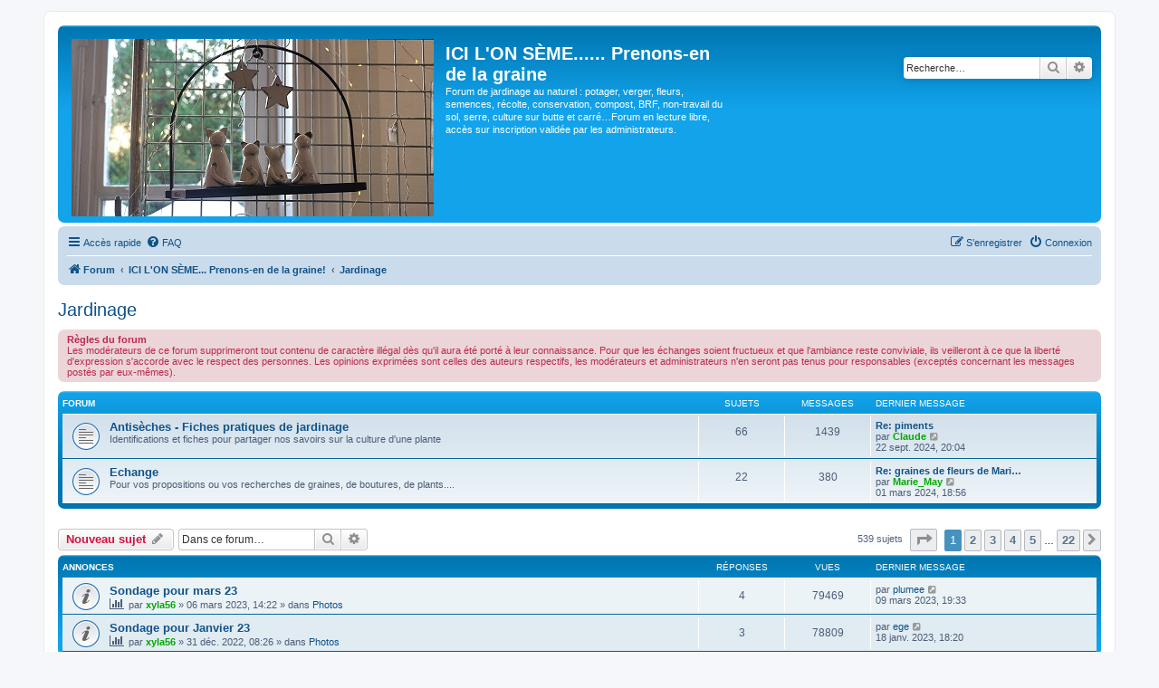

--- FILE ---
content_type: text/html; charset=UTF-8
request_url: https://jardins-ici-on-seme.fr/viewforum.php?f=3&sid=3c4ba270e18c0a2d4fcb2e897fe8bbbe
body_size: 10798
content:
<!DOCTYPE html>
<html dir="ltr" lang="fr">
<head>
<meta charset="utf-8" />
<meta http-equiv="X-UA-Compatible" content="IE=edge">
<meta name="viewport" content="width=device-width, initial-scale=1" />

<title>Jardinage - ICI L'ON SÈME...... Prenons-en de la graine</title>


	<link rel="canonical" href="https://jardins-ici-on-seme.fr/viewforum.php?f=3">

<!--
	phpBB style name: prosilver
	Based on style:   prosilver (this is the default phpBB3 style)
	Original author:  Tom Beddard ( http://www.subBlue.com/ )
	Modified by:
-->

<link href="./assets/css/font-awesome.min.css?assets_version=52" rel="stylesheet">
<link href="./styles/prosilver/theme/stylesheet.css?assets_version=52" rel="stylesheet">
<link href="./styles/prosilver/theme/fr/stylesheet.css?assets_version=52" rel="stylesheet">




<!--[if lte IE 9]>
	<link href="./styles/prosilver/theme/tweaks.css?assets_version=52" rel="stylesheet">
<![endif]-->


<link href="./ext/cabot/fixednavbar/styles/prosilver/theme/fixednavbar.css?assets_version=52" rel="stylesheet" media="screen" />
<link href="./ext/vse/abbc3/styles/all/theme/abbc3_common.min.css?assets_version=52" rel="stylesheet" media="screen" />
<link href="./ext/vse/scrollpage/styles/all/theme/scrollpage.css?assets_version=52" rel="stylesheet" media="screen" />


<style>
.site_logo {
	background-image: url("./images/logos/bg_aleatoire.php");
	padding-left: 251px;
	padding-top: 144px;

}
</style>
</head>
<body id="phpbb" class="nojs notouch section-viewforum ltr ">


<div id="wrap" class="wrap">
	<a id="top" class="top-anchor" accesskey="t"></a>
	<div id="page-header">
		<div class="headerbar" role="banner">
					<div class="inner">

			<div id="site-description" class="site-description">
				<a id="logo" class="logo" href="./index.php?sid=ad8b3b8ea1d53e0733a120d7797a594c" title="Forum"><span class="site_logo"></span></a>
				<h1>ICI L'ON SÈME...... Prenons-en de la graine</h1>
				<p>Forum de jardinage au naturel : potager, verger, fleurs, semences, récolte, conservation, compost, BRF, non-travail du sol, serre, culture sur butte et carré…Forum en lecture libre, accès sur inscription validée par les administrateurs.</p>
				<p class="skiplink"><a href="#start_here">Vers le contenu</a></p>
			</div>

									<div id="search-box" class="search-box search-header" role="search">
				<form action="./search.php?sid=ad8b3b8ea1d53e0733a120d7797a594c" method="get" id="search">
				<fieldset>
					<input name="keywords" id="keywords" type="search" maxlength="128" title="Recherche par mots-clés" class="inputbox search tiny" size="20" value="" placeholder="Recherche…" />
					<button class="button button-search" type="submit" title="Rechercher">
						<i class="icon fa-search fa-fw" aria-hidden="true"></i><span class="sr-only">Rechercher</span>
					</button>
					<a href="./search.php?sid=ad8b3b8ea1d53e0733a120d7797a594c" class="button button-search-end" title="Recherche avancée">
						<i class="icon fa-cog fa-fw" aria-hidden="true"></i><span class="sr-only">Recherche avancée</span>
					</a>
					<input type="hidden" name="sid" value="ad8b3b8ea1d53e0733a120d7797a594c" />

				</fieldset>
				</form>
			</div>
						
			</div>
					</div>
				<div class="navbar" role="navigation">
	<div class="inner">

	<ul id="nav-main" class="nav-main linklist" role="menubar">

		<li id="quick-links" class="quick-links dropdown-container responsive-menu" data-skip-responsive="true">
			<a href="#" class="dropdown-trigger">
				<i class="icon fa-bars fa-fw" aria-hidden="true"></i><span>Accès rapide</span>
			</a>
			<div class="dropdown">
				<div class="pointer"><div class="pointer-inner"></div></div>
				<ul class="dropdown-contents" role="menu">
					
											<li class="separator"></li>
																									<li>
								<a href="./search.php?search_id=unanswered&amp;sid=ad8b3b8ea1d53e0733a120d7797a594c" role="menuitem">
									<i class="icon fa-file-o fa-fw icon-gray" aria-hidden="true"></i><span>Sujets sans réponse</span>
								</a>
							</li>
							<li>
								<a href="./search.php?search_id=active_topics&amp;sid=ad8b3b8ea1d53e0733a120d7797a594c" role="menuitem">
									<i class="icon fa-file-o fa-fw icon-blue" aria-hidden="true"></i><span>Sujets actifs</span>
								</a>
							</li>
							<li class="separator"></li>
							<li>
								<a href="./search.php?sid=ad8b3b8ea1d53e0733a120d7797a594c" role="menuitem">
									<i class="icon fa-search fa-fw" aria-hidden="true"></i><span>Rechercher</span>
								</a>
							</li>
					
										<li class="separator"></li>

									</ul>
			</div>
		</li>

				<li data-skip-responsive="true">
			<a href="/help/faq?sid=ad8b3b8ea1d53e0733a120d7797a594c" rel="help" title="Foire aux questions (Questions posées fréquemment)" role="menuitem">
				<i class="icon fa-question-circle fa-fw" aria-hidden="true"></i><span>FAQ</span>
			</a>
		</li>
						
			<li class="rightside"  data-skip-responsive="true">
			<a href="./ucp.php?mode=login&amp;sid=ad8b3b8ea1d53e0733a120d7797a594c" title="Connexion" accesskey="x" role="menuitem">
				<i class="icon fa-power-off fa-fw" aria-hidden="true"></i><span>Connexion</span>
			</a>
		</li>
					<li class="rightside" data-skip-responsive="true">
				<a href="./ucp.php?mode=register&amp;sid=ad8b3b8ea1d53e0733a120d7797a594c" role="menuitem">
					<i class="icon fa-pencil-square-o  fa-fw" aria-hidden="true"></i><span>S’enregistrer</span>
				</a>
			</li>
						</ul>

	<ul id="nav-breadcrumbs" class="nav-breadcrumbs linklist navlinks" role="menubar">
								<li class="breadcrumbs" itemscope itemtype="http://schema.org/BreadcrumbList">
										<span class="crumb"  itemtype="http://schema.org/ListItem" itemprop="itemListElement" itemscope><a href="./index.php?sid=ad8b3b8ea1d53e0733a120d7797a594c" itemtype="https://schema.org/Thing" itemprop="item" accesskey="h" data-navbar-reference="index"><i class="icon fa-home fa-fw"></i><span itemprop="name">Forum</span></a><meta itemprop="position" content="1" /></span>

											<span class="crumb"  itemtype="http://schema.org/ListItem" itemprop="itemListElement" itemscope data-forum-id="1"><a href="./viewforum.php?f=1&amp;sid=ad8b3b8ea1d53e0733a120d7797a594c" itemtype="https://schema.org/Thing" itemprop="item"><span itemprop="name">ICI L'ON SÈME... Prenons-en de la graine!</span></a><meta itemprop="position" content="2" /></span>
															<span class="crumb"  itemtype="http://schema.org/ListItem" itemprop="itemListElement" itemscope data-forum-id="3"><a href="./viewforum.php?f=3&amp;sid=ad8b3b8ea1d53e0733a120d7797a594c" itemtype="https://schema.org/Thing" itemprop="item"><span itemprop="name">Jardinage</span></a><meta itemprop="position" content="3" /></span>
												</li>
		
					<li class="rightside responsive-search">
				<a href="./search.php?sid=ad8b3b8ea1d53e0733a120d7797a594c" title="Voir les options de recherche avancée" role="menuitem">
					<i class="icon fa-search fa-fw" aria-hidden="true"></i><span class="sr-only">Rechercher</span>
				</a>
			</li>
			</ul>

	</div>
</div>
	</div>

	
	<a id="start_here" class="anchor"></a>
	<div id="page-body" class="page-body" role="main">
		
		<h2 class="forum-title"><a href="./viewforum.php?f=3&amp;sid=ad8b3b8ea1d53e0733a120d7797a594c">Jardinage</a></h2>
<div>
	<!-- NOTE: remove the style="display: none" when you want to have the forum description on the forum body -->
	<div style="display: none !important;">vermi-compost, engrais verts, basse-cour, pedo-faune, purins de plantes, biodynamie, permaculture, horticulture, arboriculture, maraîchage...<br /></div>	</div>

	<div class="rules">
		<div class="inner">

					<strong>Règles du forum</strong><br />
			Les modérateurs de ce forum supprimeront tout contenu de caractère illégal dès qu'il aura été porté à leur connaissance. Pour que les échanges soient fructueux et que l'ambiance reste conviviale, ils veilleront à ce que la liberté d'expression s'accorde avec le respect des personnes. Les opinions exprimées sont celles des auteurs respectifs, les modérateurs et administrateurs n'en seront pas tenus pour responsables (exceptés concernant les messages postés par eux-mêmes).
		
		</div>
	</div>

	
	
				<div class="forabg">
			<div class="inner">
			<ul class="topiclist">
				<li class="header">
										<dl class="row-item">
						<dt><div class="list-inner">Forum</div></dt>
						<dd class="topics">Sujets</dd>
						<dd class="posts">Messages</dd>
						<dd class="lastpost"><span>Dernier message</span></dd>
					</dl>
									</li>
			</ul>
			<ul class="topiclist forums">
		
					<li class="row">
						<dl class="row-item forum_read">
				<dt title="Aucun message non lu">
										<div class="list-inner">
																		<a href="./viewforum.php?f=18&amp;sid=ad8b3b8ea1d53e0733a120d7797a594c" class="forumtitle">Antisèches - Fiches pratiques de jardinage</a>
						<br />Identifications et fiches pour partager nos savoirs sur la culture d'une plante												
												<div class="responsive-show" style="display: none;">
															Sujets : <strong>66</strong>
													</div>
											</div>
				</dt>
									<dd class="topics">66 <dfn>Sujets</dfn></dd>
					<dd class="posts">1439 <dfn>Messages</dfn></dd>
					<dd class="lastpost">
						<span>
																						<dfn>Dernier message</dfn>
																										<a href="./viewtopic.php?f=18&amp;p=146576&amp;sid=ad8b3b8ea1d53e0733a120d7797a594c#p146576" title="Re: piments" class="lastsubject">Re: piments</a> <br />
																	par <a href="./memberlist.php?mode=viewprofile&amp;u=57&amp;sid=ad8b3b8ea1d53e0733a120d7797a594c" style="color: #00AA00;" class="username-coloured">Claude</a>																	<a href="./viewtopic.php?f=18&amp;p=146576&amp;sid=ad8b3b8ea1d53e0733a120d7797a594c#p146576" title="Voir le dernier message">
										<i class="icon fa-external-link-square fa-fw icon-lightgray icon-md" aria-hidden="true"></i><span class="sr-only">Voir le dernier message</span>
									</a>
																<br />22 sept. 2024, 20:04
													</span>
					</dd>
							</dl>
					</li>
			
	
	
			
					<li class="row">
						<dl class="row-item forum_read">
				<dt title="Aucun message non lu">
										<div class="list-inner">
																		<a href="./viewforum.php?f=22&amp;sid=ad8b3b8ea1d53e0733a120d7797a594c" class="forumtitle">Echange</a>
						<br />Pour vos propositions ou vos recherches de graines, de boutures, de plants....												
												<div class="responsive-show" style="display: none;">
															Sujets : <strong>22</strong>
													</div>
											</div>
				</dt>
									<dd class="topics">22 <dfn>Sujets</dfn></dd>
					<dd class="posts">380 <dfn>Messages</dfn></dd>
					<dd class="lastpost">
						<span>
																						<dfn>Dernier message</dfn>
																										<a href="./viewtopic.php?f=22&amp;p=141440&amp;sid=ad8b3b8ea1d53e0733a120d7797a594c#p141440" title="Re: graines de fleurs de Marie-May" class="lastsubject">Re: graines de fleurs de Mari…</a> <br />
																	par <a href="./memberlist.php?mode=viewprofile&amp;u=63&amp;sid=ad8b3b8ea1d53e0733a120d7797a594c" style="color: #00AA00;" class="username-coloured">Marie_May</a>																	<a href="./viewtopic.php?f=22&amp;p=141440&amp;sid=ad8b3b8ea1d53e0733a120d7797a594c#p141440" title="Voir le dernier message">
										<i class="icon fa-external-link-square fa-fw icon-lightgray icon-md" aria-hidden="true"></i><span class="sr-only">Voir le dernier message</span>
									</a>
																<br />01 mars 2024, 18:56
													</span>
					</dd>
							</dl>
					</li>
			
				</ul>

			</div>
		</div>
		

	<div class="action-bar bar-top">

				
		<a href="./posting.php?mode=post&amp;f=3&amp;sid=ad8b3b8ea1d53e0733a120d7797a594c" class="button" title="Écrire un nouveau sujet">
							<span>Nouveau sujet</span> <i class="icon fa-pencil fa-fw" aria-hidden="true"></i>
					</a>
				
			<div class="search-box" role="search">
			<form method="get" id="forum-search" action="./search.php?sid=ad8b3b8ea1d53e0733a120d7797a594c">
			<fieldset>
				<input class="inputbox search tiny" type="search" name="keywords" id="search_keywords" size="20" placeholder="Dans ce forum…" />
				<button class="button button-search" type="submit" title="Rechercher">
					<i class="icon fa-search fa-fw" aria-hidden="true"></i><span class="sr-only">Rechercher</span>
				</button>
				<a href="./search.php?sid=ad8b3b8ea1d53e0733a120d7797a594c" class="button button-search-end" title="Recherche avancée">
					<i class="icon fa-cog fa-fw" aria-hidden="true"></i><span class="sr-only">Recherche avancée</span>
				</a>
				<input type="hidden" name="fid[0]" value="3" />
<input type="hidden" name="sid" value="ad8b3b8ea1d53e0733a120d7797a594c" />

			</fieldset>
			</form>
		</div>
	
	<div class="pagination">
				539 sujets
					<ul>
	<li class="dropdown-container dropdown-button-control dropdown-page-jump page-jump">
		<a class="button button-icon-only dropdown-trigger" href="#" title="Cliquer pour aller à la page…" role="button"><i class="icon fa-level-down fa-rotate-270" aria-hidden="true"></i><span class="sr-only">Page <strong>1</strong> sur <strong>22</strong></span></a>
		<div class="dropdown">
			<div class="pointer"><div class="pointer-inner"></div></div>
			<ul class="dropdown-contents">
				<li>Aller à la page :</li>
				<li class="page-jump-form">
					<input type="number" name="page-number" min="1" max="999999" title="Saisissez le numéro de page où vous souhaitez aller." class="inputbox tiny" data-per-page="25" data-base-url=".&#x2F;viewforum.php&#x3F;f&#x3D;3&amp;amp&#x3B;sid&#x3D;ad8b3b8ea1d53e0733a120d7797a594c" data-start-name="start" />
					<input class="button2" value="Aller" type="button" />
				</li>
			</ul>
		</div>
	</li>
		<li class="active"><span>1</span></li>
				<li><a class="button" href="./viewforum.php?f=3&amp;sid=ad8b3b8ea1d53e0733a120d7797a594c&amp;start=25" role="button">2</a></li>
				<li><a class="button" href="./viewforum.php?f=3&amp;sid=ad8b3b8ea1d53e0733a120d7797a594c&amp;start=50" role="button">3</a></li>
				<li><a class="button" href="./viewforum.php?f=3&amp;sid=ad8b3b8ea1d53e0733a120d7797a594c&amp;start=75" role="button">4</a></li>
				<li><a class="button" href="./viewforum.php?f=3&amp;sid=ad8b3b8ea1d53e0733a120d7797a594c&amp;start=100" role="button">5</a></li>
			<li class="ellipsis" role="separator"><span>…</span></li>
				<li><a class="button" href="./viewforum.php?f=3&amp;sid=ad8b3b8ea1d53e0733a120d7797a594c&amp;start=525" role="button">22</a></li>
				<li class="arrow next"><a class="button button-icon-only" href="./viewforum.php?f=3&amp;sid=ad8b3b8ea1d53e0733a120d7797a594c&amp;start=25" rel="next" role="button"><i class="icon fa-chevron-right fa-fw" aria-hidden="true"></i><span class="sr-only">Suivante</span></a></li>
	</ul>
			</div>

	</div>




	
			<div class="forumbg announcement">
		<div class="inner">
		<ul class="topiclist">
			<li class="header">
				<dl class="row-item">
					<dt><div class="list-inner">Annonces</div></dt>
					<dd class="posts">Réponses</dd>
					<dd class="views">Vues</dd>
					<dd class="lastpost"><span>Dernier message</span></dd>
				</dl>
			</li>
		</ul>
		<ul class="topiclist topics">
	
				<li class="row bg1 global-announce">
						<dl class="row-item global_read">
				<dt title="Aucun message non lu">
										<div class="list-inner">
																		<a href="./viewtopic.php?f=26&amp;t=2341&amp;sid=ad8b3b8ea1d53e0733a120d7797a594c" class="topictitle">Sondage pour mars 23</a>																								<br />
						
												<div class="responsive-show" style="display: none;">
							Dernier message par <a href="./memberlist.php?mode=viewprofile&amp;u=95&amp;sid=ad8b3b8ea1d53e0733a120d7797a594c" class="username">plumee</a> &laquo; <a href="./viewtopic.php?f=26&amp;t=2341&amp;p=132185&amp;sid=ad8b3b8ea1d53e0733a120d7797a594c#p132185" title="Aller au dernier message">09 mars 2023, 19:33</a>
							<br />Posté dans <a href="./viewforum.php?f=26&amp;sid=ad8b3b8ea1d53e0733a120d7797a594c">Photos</a>						</div>
														<span class="responsive-show left-box" style="display: none;">Réponses : <strong>4</strong></span>
													
						<div class="topic-poster responsive-hide left-box">
							<i class="icon fa-bar-chart fa-fw" aria-hidden="true"></i>																					par <a href="./memberlist.php?mode=viewprofile&amp;u=55&amp;sid=ad8b3b8ea1d53e0733a120d7797a594c" style="color: #00AA00;" class="username-coloured">xyla56</a> &raquo; 06 mars 2023, 14:22
														 &raquo; dans <a href="./viewforum.php?f=26&amp;sid=ad8b3b8ea1d53e0733a120d7797a594c">Photos</a>						</div>

						
											</div>
				</dt>
				<dd class="posts">4 <dfn>Réponses</dfn></dd>
				<dd class="views">79469 <dfn>Vues</dfn></dd>
				<dd class="lastpost">
					<span><dfn>Dernier message </dfn>par <a href="./memberlist.php?mode=viewprofile&amp;u=95&amp;sid=ad8b3b8ea1d53e0733a120d7797a594c" class="username">plumee</a>													<a href="./viewtopic.php?f=26&amp;t=2341&amp;p=132185&amp;sid=ad8b3b8ea1d53e0733a120d7797a594c#p132185" title="Aller au dernier message">
								<i class="icon fa-external-link-square fa-fw icon-lightgray icon-md" aria-hidden="true"></i><span class="sr-only"></span>
							</a>
												<br />09 mars 2023, 19:33
					</span>
				</dd>
			</dl>
					</li>
		
	

	
	
				<li class="row bg2 global-announce">
						<dl class="row-item global_read">
				<dt title="Aucun message non lu">
										<div class="list-inner">
																		<a href="./viewtopic.php?f=26&amp;t=2330&amp;sid=ad8b3b8ea1d53e0733a120d7797a594c" class="topictitle">Sondage pour Janvier 23</a>																								<br />
						
												<div class="responsive-show" style="display: none;">
							Dernier message par <a href="./memberlist.php?mode=viewprofile&amp;u=2415&amp;sid=ad8b3b8ea1d53e0733a120d7797a594c" class="username">ege</a> &laquo; <a href="./viewtopic.php?f=26&amp;t=2330&amp;p=131043&amp;sid=ad8b3b8ea1d53e0733a120d7797a594c#p131043" title="Aller au dernier message">18 janv. 2023, 18:20</a>
							<br />Posté dans <a href="./viewforum.php?f=26&amp;sid=ad8b3b8ea1d53e0733a120d7797a594c">Photos</a>						</div>
														<span class="responsive-show left-box" style="display: none;">Réponses : <strong>3</strong></span>
													
						<div class="topic-poster responsive-hide left-box">
							<i class="icon fa-bar-chart fa-fw" aria-hidden="true"></i>																					par <a href="./memberlist.php?mode=viewprofile&amp;u=55&amp;sid=ad8b3b8ea1d53e0733a120d7797a594c" style="color: #00AA00;" class="username-coloured">xyla56</a> &raquo; 31 déc. 2022, 08:26
														 &raquo; dans <a href="./viewforum.php?f=26&amp;sid=ad8b3b8ea1d53e0733a120d7797a594c">Photos</a>						</div>

						
											</div>
				</dt>
				<dd class="posts">3 <dfn>Réponses</dfn></dd>
				<dd class="views">78809 <dfn>Vues</dfn></dd>
				<dd class="lastpost">
					<span><dfn>Dernier message </dfn>par <a href="./memberlist.php?mode=viewprofile&amp;u=2415&amp;sid=ad8b3b8ea1d53e0733a120d7797a594c" class="username">ege</a>													<a href="./viewtopic.php?f=26&amp;t=2330&amp;p=131043&amp;sid=ad8b3b8ea1d53e0733a120d7797a594c#p131043" title="Aller au dernier message">
								<i class="icon fa-external-link-square fa-fw icon-lightgray icon-md" aria-hidden="true"></i><span class="sr-only"></span>
							</a>
												<br />18 janv. 2023, 18:20
					</span>
				</dd>
			</dl>
					</li>
		
	

			</ul>
		</div>
	</div>
	
			<div class="forumbg">
		<div class="inner">
		<ul class="topiclist">
			<li class="header">
				<dl class="row-item">
					<dt><div class="list-inner">Sujets</div></dt>
					<dd class="posts">Réponses</dd>
					<dd class="views">Vues</dd>
					<dd class="lastpost"><span>Dernier message</span></dd>
				</dl>
			</li>
		</ul>
		<ul class="topiclist topics">
	
				<li class="row bg1">
						<dl class="row-item topic_read">
				<dt title="Aucun message non lu">
										<div class="list-inner">
																		<a href="./viewtopic.php?f=3&amp;t=2249&amp;sid=ad8b3b8ea1d53e0733a120d7797a594c" class="topictitle">Pratiques jardinières et agricoles innovantes</a>																								<br />
						
												<div class="responsive-show" style="display: none;">
							Dernier message par <a href="./memberlist.php?mode=viewprofile&amp;u=57&amp;sid=ad8b3b8ea1d53e0733a120d7797a594c" style="color: #00AA00;" class="username-coloured">Claude</a> &laquo; <a href="./viewtopic.php?f=3&amp;t=2249&amp;p=154894&amp;sid=ad8b3b8ea1d53e0733a120d7797a594c#p154894" title="Aller au dernier message">12 janv. 2026, 23:42</a>
													</div>
														<span class="responsive-show left-box" style="display: none;">Réponses : <strong>173</strong></span>
													
						<div class="topic-poster responsive-hide left-box">
														<i class="icon fa-paperclip fa-fw" aria-hidden="true"></i>														par <a href="./memberlist.php?mode=viewprofile&amp;u=95&amp;sid=ad8b3b8ea1d53e0733a120d7797a594c" class="username">plumee</a> &raquo; 13 déc. 2021, 09:55
																				</div>

												<div class="pagination">
							<span><i class="icon fa-clone fa-fw" aria-hidden="true"></i></span>
							<ul>
															<li><a class="button" href="./viewtopic.php?f=3&amp;t=2249&amp;sid=ad8b3b8ea1d53e0733a120d7797a594c">1</a></li>
																							<li class="ellipsis"><span>…</span></li>
																							<li><a class="button" href="./viewtopic.php?f=3&amp;t=2249&amp;sid=ad8b3b8ea1d53e0733a120d7797a594c&amp;start=50">3</a></li>
																							<li><a class="button" href="./viewtopic.php?f=3&amp;t=2249&amp;sid=ad8b3b8ea1d53e0733a120d7797a594c&amp;start=75">4</a></li>
																							<li><a class="button" href="./viewtopic.php?f=3&amp;t=2249&amp;sid=ad8b3b8ea1d53e0733a120d7797a594c&amp;start=100">5</a></li>
																							<li><a class="button" href="./viewtopic.php?f=3&amp;t=2249&amp;sid=ad8b3b8ea1d53e0733a120d7797a594c&amp;start=125">6</a></li>
																							<li><a class="button" href="./viewtopic.php?f=3&amp;t=2249&amp;sid=ad8b3b8ea1d53e0733a120d7797a594c&amp;start=150">7</a></li>
																																													</ul>
						</div>
						
											</div>
				</dt>
				<dd class="posts">173 <dfn>Réponses</dfn></dd>
				<dd class="views">62993 <dfn>Vues</dfn></dd>
				<dd class="lastpost">
					<span><dfn>Dernier message </dfn>par <a href="./memberlist.php?mode=viewprofile&amp;u=57&amp;sid=ad8b3b8ea1d53e0733a120d7797a594c" style="color: #00AA00;" class="username-coloured">Claude</a>													<a href="./viewtopic.php?f=3&amp;t=2249&amp;p=154894&amp;sid=ad8b3b8ea1d53e0733a120d7797a594c#p154894" title="Aller au dernier message">
								<i class="icon fa-external-link-square fa-fw icon-lightgray icon-md" aria-hidden="true"></i><span class="sr-only"></span>
							</a>
												<br />12 janv. 2026, 23:42
					</span>
				</dd>
			</dl>
					</li>
		
	

	
	
				<li class="row bg2">
						<dl class="row-item topic_read">
				<dt title="Aucun message non lu">
										<div class="list-inner">
																		<a href="./viewtopic.php?f=3&amp;t=2469&amp;sid=ad8b3b8ea1d53e0733a120d7797a594c" class="topictitle">Quels arbres exotiques pour le Sud de la France ?</a>																								<br />
						
												<div class="responsive-show" style="display: none;">
							Dernier message par <a href="./memberlist.php?mode=viewprofile&amp;u=2415&amp;sid=ad8b3b8ea1d53e0733a120d7797a594c" class="username">ege</a> &laquo; <a href="./viewtopic.php?f=3&amp;t=2469&amp;p=154821&amp;sid=ad8b3b8ea1d53e0733a120d7797a594c#p154821" title="Aller au dernier message">07 janv. 2026, 17:00</a>
													</div>
														<span class="responsive-show left-box" style="display: none;">Réponses : <strong>27</strong></span>
													
						<div class="topic-poster responsive-hide left-box">
														<i class="icon fa-paperclip fa-fw" aria-hidden="true"></i>														par <a href="./memberlist.php?mode=viewprofile&amp;u=57&amp;sid=ad8b3b8ea1d53e0733a120d7797a594c" style="color: #00AA00;" class="username-coloured">Claude</a> &raquo; 29 sept. 2025, 19:08
																				</div>

												<div class="pagination">
							<span><i class="icon fa-clone fa-fw" aria-hidden="true"></i></span>
							<ul>
															<li><a class="button" href="./viewtopic.php?f=3&amp;t=2469&amp;sid=ad8b3b8ea1d53e0733a120d7797a594c">1</a></li>
																							<li><a class="button" href="./viewtopic.php?f=3&amp;t=2469&amp;sid=ad8b3b8ea1d53e0733a120d7797a594c&amp;start=25">2</a></li>
																																													</ul>
						</div>
						
											</div>
				</dt>
				<dd class="posts">27 <dfn>Réponses</dfn></dd>
				<dd class="views">2804 <dfn>Vues</dfn></dd>
				<dd class="lastpost">
					<span><dfn>Dernier message </dfn>par <a href="./memberlist.php?mode=viewprofile&amp;u=2415&amp;sid=ad8b3b8ea1d53e0733a120d7797a594c" class="username">ege</a>													<a href="./viewtopic.php?f=3&amp;t=2469&amp;p=154821&amp;sid=ad8b3b8ea1d53e0733a120d7797a594c#p154821" title="Aller au dernier message">
								<i class="icon fa-external-link-square fa-fw icon-lightgray icon-md" aria-hidden="true"></i><span class="sr-only"></span>
							</a>
												<br />07 janv. 2026, 17:00
					</span>
				</dd>
			</dl>
					</li>
		
	

	
	
				<li class="row bg1">
						<dl class="row-item topic_read">
				<dt title="Aucun message non lu">
										<div class="list-inner">
																		<a href="./viewtopic.php?f=3&amp;t=2232&amp;sid=ad8b3b8ea1d53e0733a120d7797a594c" class="topictitle">Mauvaises surprises = nouvelles pestes.</a>																								<br />
						
												<div class="responsive-show" style="display: none;">
							Dernier message par <a href="./memberlist.php?mode=viewprofile&amp;u=57&amp;sid=ad8b3b8ea1d53e0733a120d7797a594c" style="color: #00AA00;" class="username-coloured">Claude</a> &laquo; <a href="./viewtopic.php?f=3&amp;t=2232&amp;p=154589&amp;sid=ad8b3b8ea1d53e0733a120d7797a594c#p154589" title="Aller au dernier message">24 déc. 2025, 14:01</a>
													</div>
														<span class="responsive-show left-box" style="display: none;">Réponses : <strong>8</strong></span>
													
						<div class="topic-poster responsive-hide left-box">
														<i class="icon fa-paperclip fa-fw" aria-hidden="true"></i>														par <a href="./memberlist.php?mode=viewprofile&amp;u=57&amp;sid=ad8b3b8ea1d53e0733a120d7797a594c" style="color: #00AA00;" class="username-coloured">Claude</a> &raquo; 24 août 2021, 22:37
																				</div>

						
											</div>
				</dt>
				<dd class="posts">8 <dfn>Réponses</dfn></dd>
				<dd class="views">9064 <dfn>Vues</dfn></dd>
				<dd class="lastpost">
					<span><dfn>Dernier message </dfn>par <a href="./memberlist.php?mode=viewprofile&amp;u=57&amp;sid=ad8b3b8ea1d53e0733a120d7797a594c" style="color: #00AA00;" class="username-coloured">Claude</a>													<a href="./viewtopic.php?f=3&amp;t=2232&amp;p=154589&amp;sid=ad8b3b8ea1d53e0733a120d7797a594c#p154589" title="Aller au dernier message">
								<i class="icon fa-external-link-square fa-fw icon-lightgray icon-md" aria-hidden="true"></i><span class="sr-only"></span>
							</a>
												<br />24 déc. 2025, 14:01
					</span>
				</dd>
			</dl>
					</li>
		
	

	
	
				<li class="row bg2">
						<dl class="row-item topic_read">
				<dt title="Aucun message non lu">
										<div class="list-inner">
																		<a href="./viewtopic.php?f=3&amp;t=2416&amp;sid=ad8b3b8ea1d53e0733a120d7797a594c" class="topictitle">Boutures, bouturages...</a>																								<br />
						
												<div class="responsive-show" style="display: none;">
							Dernier message par <a href="./memberlist.php?mode=viewprofile&amp;u=66&amp;sid=ad8b3b8ea1d53e0733a120d7797a594c" style="color: #00AA00;" class="username-coloured">Marc</a> &laquo; <a href="./viewtopic.php?f=3&amp;t=2416&amp;p=154242&amp;sid=ad8b3b8ea1d53e0733a120d7797a594c#p154242" title="Aller au dernier message">30 nov. 2025, 12:03</a>
													</div>
														<span class="responsive-show left-box" style="display: none;">Réponses : <strong>80</strong></span>
													
						<div class="topic-poster responsive-hide left-box">
														<i class="icon fa-paperclip fa-fw" aria-hidden="true"></i>														par <a href="./memberlist.php?mode=viewprofile&amp;u=186&amp;sid=ad8b3b8ea1d53e0733a120d7797a594c" style="color: #00AA00;" class="username-coloured">Brigitte</a> &raquo; 01 avr. 2024, 13:59
																				</div>

												<div class="pagination">
							<span><i class="icon fa-clone fa-fw" aria-hidden="true"></i></span>
							<ul>
															<li><a class="button" href="./viewtopic.php?f=3&amp;t=2416&amp;sid=ad8b3b8ea1d53e0733a120d7797a594c">1</a></li>
																							<li><a class="button" href="./viewtopic.php?f=3&amp;t=2416&amp;sid=ad8b3b8ea1d53e0733a120d7797a594c&amp;start=25">2</a></li>
																							<li><a class="button" href="./viewtopic.php?f=3&amp;t=2416&amp;sid=ad8b3b8ea1d53e0733a120d7797a594c&amp;start=50">3</a></li>
																							<li><a class="button" href="./viewtopic.php?f=3&amp;t=2416&amp;sid=ad8b3b8ea1d53e0733a120d7797a594c&amp;start=75">4</a></li>
																																													</ul>
						</div>
						
											</div>
				</dt>
				<dd class="posts">80 <dfn>Réponses</dfn></dd>
				<dd class="views">91181 <dfn>Vues</dfn></dd>
				<dd class="lastpost">
					<span><dfn>Dernier message </dfn>par <a href="./memberlist.php?mode=viewprofile&amp;u=66&amp;sid=ad8b3b8ea1d53e0733a120d7797a594c" style="color: #00AA00;" class="username-coloured">Marc</a>													<a href="./viewtopic.php?f=3&amp;t=2416&amp;p=154242&amp;sid=ad8b3b8ea1d53e0733a120d7797a594c#p154242" title="Aller au dernier message">
								<i class="icon fa-external-link-square fa-fw icon-lightgray icon-md" aria-hidden="true"></i><span class="sr-only"></span>
							</a>
												<br />30 nov. 2025, 12:03
					</span>
				</dd>
			</dl>
					</li>
		
	

	
	
				<li class="row bg1">
						<dl class="row-item topic_read">
				<dt title="Aucun message non lu">
										<div class="list-inner">
																		<a href="./viewtopic.php?f=3&amp;t=650&amp;sid=ad8b3b8ea1d53e0733a120d7797a594c" class="topictitle">Vigne - Raisin</a>																								<br />
						
												<div class="responsive-show" style="display: none;">
							Dernier message par <a href="./memberlist.php?mode=viewprofile&amp;u=95&amp;sid=ad8b3b8ea1d53e0733a120d7797a594c" class="username">plumee</a> &laquo; <a href="./viewtopic.php?f=3&amp;t=650&amp;p=154078&amp;sid=ad8b3b8ea1d53e0733a120d7797a594c#p154078" title="Aller au dernier message">13 nov. 2025, 17:56</a>
													</div>
														<span class="responsive-show left-box" style="display: none;">Réponses : <strong>186</strong></span>
													
						<div class="topic-poster responsive-hide left-box">
														<i class="icon fa-paperclip fa-fw" aria-hidden="true"></i>														par <a href="./memberlist.php?mode=viewprofile&amp;u=60&amp;sid=ad8b3b8ea1d53e0733a120d7797a594c" style="color: #00AA00;" class="username-coloured">Chichinette 11</a> &raquo; 17 sept. 2013, 11:07
																				</div>

												<div class="pagination">
							<span><i class="icon fa-clone fa-fw" aria-hidden="true"></i></span>
							<ul>
															<li><a class="button" href="./viewtopic.php?f=3&amp;t=650&amp;sid=ad8b3b8ea1d53e0733a120d7797a594c">1</a></li>
																							<li class="ellipsis"><span>…</span></li>
																							<li><a class="button" href="./viewtopic.php?f=3&amp;t=650&amp;sid=ad8b3b8ea1d53e0733a120d7797a594c&amp;start=75">4</a></li>
																							<li><a class="button" href="./viewtopic.php?f=3&amp;t=650&amp;sid=ad8b3b8ea1d53e0733a120d7797a594c&amp;start=100">5</a></li>
																							<li><a class="button" href="./viewtopic.php?f=3&amp;t=650&amp;sid=ad8b3b8ea1d53e0733a120d7797a594c&amp;start=125">6</a></li>
																							<li><a class="button" href="./viewtopic.php?f=3&amp;t=650&amp;sid=ad8b3b8ea1d53e0733a120d7797a594c&amp;start=150">7</a></li>
																							<li><a class="button" href="./viewtopic.php?f=3&amp;t=650&amp;sid=ad8b3b8ea1d53e0733a120d7797a594c&amp;start=175">8</a></li>
																																													</ul>
						</div>
						
											</div>
				</dt>
				<dd class="posts">186 <dfn>Réponses</dfn></dd>
				<dd class="views">96158 <dfn>Vues</dfn></dd>
				<dd class="lastpost">
					<span><dfn>Dernier message </dfn>par <a href="./memberlist.php?mode=viewprofile&amp;u=95&amp;sid=ad8b3b8ea1d53e0733a120d7797a594c" class="username">plumee</a>													<a href="./viewtopic.php?f=3&amp;t=650&amp;p=154078&amp;sid=ad8b3b8ea1d53e0733a120d7797a594c#p154078" title="Aller au dernier message">
								<i class="icon fa-external-link-square fa-fw icon-lightgray icon-md" aria-hidden="true"></i><span class="sr-only"></span>
							</a>
												<br />13 nov. 2025, 17:56
					</span>
				</dd>
			</dl>
					</li>
		
	

	
	
				<li class="row bg2">
						<dl class="row-item topic_read">
				<dt title="Aucun message non lu">
										<div class="list-inner">
																		<a href="./viewtopic.php?f=3&amp;t=2475&amp;sid=ad8b3b8ea1d53e0733a120d7797a594c" class="topictitle">L’heure des DIVISIONS DE SOUCHE</a>																								<br />
						
												<div class="responsive-show" style="display: none;">
							Dernier message par <a href="./memberlist.php?mode=viewprofile&amp;u=63&amp;sid=ad8b3b8ea1d53e0733a120d7797a594c" style="color: #00AA00;" class="username-coloured">Marie_May</a> &laquo; <a href="./viewtopic.php?f=3&amp;t=2475&amp;p=153997&amp;sid=ad8b3b8ea1d53e0733a120d7797a594c#p153997" title="Aller au dernier message">09 nov. 2025, 10:02</a>
													</div>
														<span class="responsive-show left-box" style="display: none;">Réponses : <strong>7</strong></span>
													
						<div class="topic-poster responsive-hide left-box">
														<i class="icon fa-paperclip fa-fw" aria-hidden="true"></i>														par <a href="./memberlist.php?mode=viewprofile&amp;u=57&amp;sid=ad8b3b8ea1d53e0733a120d7797a594c" style="color: #00AA00;" class="username-coloured">Claude</a> &raquo; 02 nov. 2025, 17:59
																				</div>

						
											</div>
				</dt>
				<dd class="posts">7 <dfn>Réponses</dfn></dd>
				<dd class="views">710 <dfn>Vues</dfn></dd>
				<dd class="lastpost">
					<span><dfn>Dernier message </dfn>par <a href="./memberlist.php?mode=viewprofile&amp;u=63&amp;sid=ad8b3b8ea1d53e0733a120d7797a594c" style="color: #00AA00;" class="username-coloured">Marie_May</a>													<a href="./viewtopic.php?f=3&amp;t=2475&amp;p=153997&amp;sid=ad8b3b8ea1d53e0733a120d7797a594c#p153997" title="Aller au dernier message">
								<i class="icon fa-external-link-square fa-fw icon-lightgray icon-md" aria-hidden="true"></i><span class="sr-only"></span>
							</a>
												<br />09 nov. 2025, 10:02
					</span>
				</dd>
			</dl>
					</li>
		
	

	
	
				<li class="row bg1">
						<dl class="row-item topic_read">
				<dt title="Aucun message non lu">
										<div class="list-inner">
																		<a href="./viewtopic.php?f=3&amp;t=2476&amp;sid=ad8b3b8ea1d53e0733a120d7797a594c" class="topictitle">Expo : JARDINER</a>																								<br />
						
												<div class="responsive-show" style="display: none;">
							Dernier message par <a href="./memberlist.php?mode=viewprofile&amp;u=57&amp;sid=ad8b3b8ea1d53e0733a120d7797a594c" style="color: #00AA00;" class="username-coloured">Claude</a> &laquo; <a href="./viewtopic.php?f=3&amp;t=2476&amp;p=153977&amp;sid=ad8b3b8ea1d53e0733a120d7797a594c#p153977" title="Aller au dernier message">07 nov. 2025, 13:35</a>
													</div>
													
						<div class="topic-poster responsive-hide left-box">
																												par <a href="./memberlist.php?mode=viewprofile&amp;u=57&amp;sid=ad8b3b8ea1d53e0733a120d7797a594c" style="color: #00AA00;" class="username-coloured">Claude</a> &raquo; 07 nov. 2025, 13:35
																				</div>

						
											</div>
				</dt>
				<dd class="posts">0 <dfn>Réponses</dfn></dd>
				<dd class="views">394 <dfn>Vues</dfn></dd>
				<dd class="lastpost">
					<span><dfn>Dernier message </dfn>par <a href="./memberlist.php?mode=viewprofile&amp;u=57&amp;sid=ad8b3b8ea1d53e0733a120d7797a594c" style="color: #00AA00;" class="username-coloured">Claude</a>													<a href="./viewtopic.php?f=3&amp;t=2476&amp;p=153977&amp;sid=ad8b3b8ea1d53e0733a120d7797a594c#p153977" title="Aller au dernier message">
								<i class="icon fa-external-link-square fa-fw icon-lightgray icon-md" aria-hidden="true"></i><span class="sr-only"></span>
							</a>
												<br />07 nov. 2025, 13:35
					</span>
				</dd>
			</dl>
					</li>
		
	

	
	
				<li class="row bg2">
						<dl class="row-item topic_read">
				<dt title="Aucun message non lu">
										<div class="list-inner">
																		<a href="./viewtopic.php?f=3&amp;t=2473&amp;sid=ad8b3b8ea1d53e0733a120d7797a594c" class="topictitle">Comment garder un pied de basilic pour l'année prochaine sans passer par un semis ?</a>																								<br />
						
												<div class="responsive-show" style="display: none;">
							Dernier message par <a href="./memberlist.php?mode=viewprofile&amp;u=4722&amp;sid=ad8b3b8ea1d53e0733a120d7797a594c" class="username">PatriciAndree</a> &laquo; <a href="./viewtopic.php?f=3&amp;t=2473&amp;p=153875&amp;sid=ad8b3b8ea1d53e0733a120d7797a594c#p153875" title="Aller au dernier message">29 oct. 2025, 13:58</a>
													</div>
														<span class="responsive-show left-box" style="display: none;">Réponses : <strong>3</strong></span>
													
						<div class="topic-poster responsive-hide left-box">
														<i class="icon fa-paperclip fa-fw" aria-hidden="true"></i>														par <a href="./memberlist.php?mode=viewprofile&amp;u=186&amp;sid=ad8b3b8ea1d53e0733a120d7797a594c" style="color: #00AA00;" class="username-coloured">Brigitte</a> &raquo; 16 oct. 2025, 16:24
																				</div>

						
											</div>
				</dt>
				<dd class="posts">3 <dfn>Réponses</dfn></dd>
				<dd class="views">660 <dfn>Vues</dfn></dd>
				<dd class="lastpost">
					<span><dfn>Dernier message </dfn>par <a href="./memberlist.php?mode=viewprofile&amp;u=4722&amp;sid=ad8b3b8ea1d53e0733a120d7797a594c" class="username">PatriciAndree</a>													<a href="./viewtopic.php?f=3&amp;t=2473&amp;p=153875&amp;sid=ad8b3b8ea1d53e0733a120d7797a594c#p153875" title="Aller au dernier message">
								<i class="icon fa-external-link-square fa-fw icon-lightgray icon-md" aria-hidden="true"></i><span class="sr-only"></span>
							</a>
												<br />29 oct. 2025, 13:58
					</span>
				</dd>
			</dl>
					</li>
		
	

	
	
				<li class="row bg1">
						<dl class="row-item topic_read">
				<dt title="Aucun message non lu">
										<div class="list-inner">
																		<a href="./viewtopic.php?f=3&amp;t=2474&amp;sid=ad8b3b8ea1d53e0733a120d7797a594c" class="topictitle">Nos tisanes</a>																								<br />
						
												<div class="responsive-show" style="display: none;">
							Dernier message par <a href="./memberlist.php?mode=viewprofile&amp;u=57&amp;sid=ad8b3b8ea1d53e0733a120d7797a594c" style="color: #00AA00;" class="username-coloured">Claude</a> &laquo; <a href="./viewtopic.php?f=3&amp;t=2474&amp;p=153833&amp;sid=ad8b3b8ea1d53e0733a120d7797a594c#p153833" title="Aller au dernier message">23 oct. 2025, 19:16</a>
													</div>
														<span class="responsive-show left-box" style="display: none;">Réponses : <strong>2</strong></span>
													
						<div class="topic-poster responsive-hide left-box">
														<i class="icon fa-paperclip fa-fw" aria-hidden="true"></i>														par <a href="./memberlist.php?mode=viewprofile&amp;u=57&amp;sid=ad8b3b8ea1d53e0733a120d7797a594c" style="color: #00AA00;" class="username-coloured">Claude</a> &raquo; 17 oct. 2025, 13:46
																				</div>

						
											</div>
				</dt>
				<dd class="posts">2 <dfn>Réponses</dfn></dd>
				<dd class="views">603 <dfn>Vues</dfn></dd>
				<dd class="lastpost">
					<span><dfn>Dernier message </dfn>par <a href="./memberlist.php?mode=viewprofile&amp;u=57&amp;sid=ad8b3b8ea1d53e0733a120d7797a594c" style="color: #00AA00;" class="username-coloured">Claude</a>													<a href="./viewtopic.php?f=3&amp;t=2474&amp;p=153833&amp;sid=ad8b3b8ea1d53e0733a120d7797a594c#p153833" title="Aller au dernier message">
								<i class="icon fa-external-link-square fa-fw icon-lightgray icon-md" aria-hidden="true"></i><span class="sr-only"></span>
							</a>
												<br />23 oct. 2025, 19:16
					</span>
				</dd>
			</dl>
					</li>
		
	

	
	
				<li class="row bg2">
						<dl class="row-item topic_read">
				<dt title="Aucun message non lu">
										<div class="list-inner">
																		<a href="./viewtopic.php?f=3&amp;t=2472&amp;sid=ad8b3b8ea1d53e0733a120d7797a594c" class="topictitle">Pincement des fleurs</a>																								<br />
						
												<div class="responsive-show" style="display: none;">
							Dernier message par <a href="./memberlist.php?mode=viewprofile&amp;u=63&amp;sid=ad8b3b8ea1d53e0733a120d7797a594c" style="color: #00AA00;" class="username-coloured">Marie_May</a> &laquo; <a href="./viewtopic.php?f=3&amp;t=2472&amp;p=153753&amp;sid=ad8b3b8ea1d53e0733a120d7797a594c#p153753" title="Aller au dernier message">16 oct. 2025, 10:08</a>
													</div>
														<span class="responsive-show left-box" style="display: none;">Réponses : <strong>1</strong></span>
													
						<div class="topic-poster responsive-hide left-box">
																												par <a href="./memberlist.php?mode=viewprofile&amp;u=57&amp;sid=ad8b3b8ea1d53e0733a120d7797a594c" style="color: #00AA00;" class="username-coloured">Claude</a> &raquo; 15 oct. 2025, 23:00
																				</div>

						
											</div>
				</dt>
				<dd class="posts">1 <dfn>Réponses</dfn></dd>
				<dd class="views">417 <dfn>Vues</dfn></dd>
				<dd class="lastpost">
					<span><dfn>Dernier message </dfn>par <a href="./memberlist.php?mode=viewprofile&amp;u=63&amp;sid=ad8b3b8ea1d53e0733a120d7797a594c" style="color: #00AA00;" class="username-coloured">Marie_May</a>													<a href="./viewtopic.php?f=3&amp;t=2472&amp;p=153753&amp;sid=ad8b3b8ea1d53e0733a120d7797a594c#p153753" title="Aller au dernier message">
								<i class="icon fa-external-link-square fa-fw icon-lightgray icon-md" aria-hidden="true"></i><span class="sr-only"></span>
							</a>
												<br />16 oct. 2025, 10:08
					</span>
				</dd>
			</dl>
					</li>
		
	

	
	
				<li class="row bg1">
						<dl class="row-item topic_read">
				<dt title="Aucun message non lu">
										<div class="list-inner">
																		<a href="./viewtopic.php?f=3&amp;t=2470&amp;sid=ad8b3b8ea1d53e0733a120d7797a594c" class="topictitle">Taille des arbres fruitiers</a>																								<br />
						
												<div class="responsive-show" style="display: none;">
							Dernier message par <a href="./memberlist.php?mode=viewprofile&amp;u=57&amp;sid=ad8b3b8ea1d53e0733a120d7797a594c" style="color: #00AA00;" class="username-coloured">Claude</a> &laquo; <a href="./viewtopic.php?f=3&amp;t=2470&amp;p=153652&amp;sid=ad8b3b8ea1d53e0733a120d7797a594c#p153652" title="Aller au dernier message">06 oct. 2025, 23:32</a>
													</div>
														<span class="responsive-show left-box" style="display: none;">Réponses : <strong>2</strong></span>
													
						<div class="topic-poster responsive-hide left-box">
														<i class="icon fa-paperclip fa-fw" aria-hidden="true"></i>														par <a href="./memberlist.php?mode=viewprofile&amp;u=57&amp;sid=ad8b3b8ea1d53e0733a120d7797a594c" style="color: #00AA00;" class="username-coloured">Claude</a> &raquo; 30 sept. 2025, 13:53
																				</div>

						
											</div>
				</dt>
				<dd class="posts">2 <dfn>Réponses</dfn></dd>
				<dd class="views">605 <dfn>Vues</dfn></dd>
				<dd class="lastpost">
					<span><dfn>Dernier message </dfn>par <a href="./memberlist.php?mode=viewprofile&amp;u=57&amp;sid=ad8b3b8ea1d53e0733a120d7797a594c" style="color: #00AA00;" class="username-coloured">Claude</a>													<a href="./viewtopic.php?f=3&amp;t=2470&amp;p=153652&amp;sid=ad8b3b8ea1d53e0733a120d7797a594c#p153652" title="Aller au dernier message">
								<i class="icon fa-external-link-square fa-fw icon-lightgray icon-md" aria-hidden="true"></i><span class="sr-only"></span>
							</a>
												<br />06 oct. 2025, 23:32
					</span>
				</dd>
			</dl>
					</li>
		
	

	
	
				<li class="row bg2">
						<dl class="row-item topic_read">
				<dt title="Aucun message non lu">
										<div class="list-inner">
																		<a href="./viewtopic.php?f=3&amp;t=2467&amp;sid=ad8b3b8ea1d53e0733a120d7797a594c" class="topictitle">Arbres en souffrance</a>																								<br />
						
												<div class="responsive-show" style="display: none;">
							Dernier message par <a href="./memberlist.php?mode=viewprofile&amp;u=57&amp;sid=ad8b3b8ea1d53e0733a120d7797a594c" style="color: #00AA00;" class="username-coloured">Claude</a> &laquo; <a href="./viewtopic.php?f=3&amp;t=2467&amp;p=153406&amp;sid=ad8b3b8ea1d53e0733a120d7797a594c#p153406" title="Aller au dernier message">17 sept. 2025, 12:15</a>
													</div>
														<span class="responsive-show left-box" style="display: none;">Réponses : <strong>2</strong></span>
													
						<div class="topic-poster responsive-hide left-box">
														<i class="icon fa-paperclip fa-fw" aria-hidden="true"></i>														par <a href="./memberlist.php?mode=viewprofile&amp;u=57&amp;sid=ad8b3b8ea1d53e0733a120d7797a594c" style="color: #00AA00;" class="username-coloured">Claude</a> &raquo; 17 sept. 2025, 09:58
																				</div>

						
											</div>
				</dt>
				<dd class="posts">2 <dfn>Réponses</dfn></dd>
				<dd class="views">675 <dfn>Vues</dfn></dd>
				<dd class="lastpost">
					<span><dfn>Dernier message </dfn>par <a href="./memberlist.php?mode=viewprofile&amp;u=57&amp;sid=ad8b3b8ea1d53e0733a120d7797a594c" style="color: #00AA00;" class="username-coloured">Claude</a>													<a href="./viewtopic.php?f=3&amp;t=2467&amp;p=153406&amp;sid=ad8b3b8ea1d53e0733a120d7797a594c#p153406" title="Aller au dernier message">
								<i class="icon fa-external-link-square fa-fw icon-lightgray icon-md" aria-hidden="true"></i><span class="sr-only"></span>
							</a>
												<br />17 sept. 2025, 12:15
					</span>
				</dd>
			</dl>
					</li>
		
	

	
	
				<li class="row bg1">
						<dl class="row-item topic_read">
				<dt title="Aucun message non lu">
										<div class="list-inner">
																		<a href="./viewtopic.php?f=3&amp;t=279&amp;sid=ad8b3b8ea1d53e0733a120d7797a594c" class="topictitle">tueur de vers ?</a>																								<br />
						
												<div class="responsive-show" style="display: none;">
							Dernier message par <a href="./memberlist.php?mode=viewprofile&amp;u=57&amp;sid=ad8b3b8ea1d53e0733a120d7797a594c" style="color: #00AA00;" class="username-coloured">Claude</a> &laquo; <a href="./viewtopic.php?f=3&amp;t=279&amp;p=153355&amp;sid=ad8b3b8ea1d53e0733a120d7797a594c#p153355" title="Aller au dernier message">12 sept. 2025, 20:04</a>
													</div>
														<span class="responsive-show left-box" style="display: none;">Réponses : <strong>39</strong></span>
													
						<div class="topic-poster responsive-hide left-box">
														<i class="icon fa-paperclip fa-fw" aria-hidden="true"></i>														par <a href="./memberlist.php?mode=viewprofile&amp;u=91&amp;sid=ad8b3b8ea1d53e0733a120d7797a594c" class="username">ALAINGARD</a> &raquo; 21 oct. 2013, 09:09
																				</div>

												<div class="pagination">
							<span><i class="icon fa-clone fa-fw" aria-hidden="true"></i></span>
							<ul>
															<li><a class="button" href="./viewtopic.php?f=3&amp;t=279&amp;sid=ad8b3b8ea1d53e0733a120d7797a594c">1</a></li>
																							<li><a class="button" href="./viewtopic.php?f=3&amp;t=279&amp;sid=ad8b3b8ea1d53e0733a120d7797a594c&amp;start=25">2</a></li>
																																													</ul>
						</div>
						
											</div>
				</dt>
				<dd class="posts">39 <dfn>Réponses</dfn></dd>
				<dd class="views">18923 <dfn>Vues</dfn></dd>
				<dd class="lastpost">
					<span><dfn>Dernier message </dfn>par <a href="./memberlist.php?mode=viewprofile&amp;u=57&amp;sid=ad8b3b8ea1d53e0733a120d7797a594c" style="color: #00AA00;" class="username-coloured">Claude</a>													<a href="./viewtopic.php?f=3&amp;t=279&amp;p=153355&amp;sid=ad8b3b8ea1d53e0733a120d7797a594c#p153355" title="Aller au dernier message">
								<i class="icon fa-external-link-square fa-fw icon-lightgray icon-md" aria-hidden="true"></i><span class="sr-only"></span>
							</a>
												<br />12 sept. 2025, 20:04
					</span>
				</dd>
			</dl>
					</li>
		
	

	
	
				<li class="row bg2">
						<dl class="row-item topic_read">
				<dt title="Aucun message non lu">
										<div class="list-inner">
																		<a href="./viewtopic.php?f=3&amp;t=2466&amp;sid=ad8b3b8ea1d53e0733a120d7797a594c" class="topictitle">coeur de marie</a>																								<br />
						
												<div class="responsive-show" style="display: none;">
							Dernier message par <a href="./memberlist.php?mode=viewprofile&amp;u=4722&amp;sid=ad8b3b8ea1d53e0733a120d7797a594c" class="username">PatriciAndree</a> &laquo; <a href="./viewtopic.php?f=3&amp;t=2466&amp;p=153182&amp;sid=ad8b3b8ea1d53e0733a120d7797a594c#p153182" title="Aller au dernier message">30 août 2025, 16:31</a>
													</div>
														<span class="responsive-show left-box" style="display: none;">Réponses : <strong>16</strong></span>
													
						<div class="topic-poster responsive-hide left-box">
																												par <a href="./memberlist.php?mode=viewprofile&amp;u=4722&amp;sid=ad8b3b8ea1d53e0733a120d7797a594c" class="username">PatriciAndree</a> &raquo; 12 août 2025, 17:56
																				</div>

						
											</div>
				</dt>
				<dd class="posts">16 <dfn>Réponses</dfn></dd>
				<dd class="views">2372 <dfn>Vues</dfn></dd>
				<dd class="lastpost">
					<span><dfn>Dernier message </dfn>par <a href="./memberlist.php?mode=viewprofile&amp;u=4722&amp;sid=ad8b3b8ea1d53e0733a120d7797a594c" class="username">PatriciAndree</a>													<a href="./viewtopic.php?f=3&amp;t=2466&amp;p=153182&amp;sid=ad8b3b8ea1d53e0733a120d7797a594c#p153182" title="Aller au dernier message">
								<i class="icon fa-external-link-square fa-fw icon-lightgray icon-md" aria-hidden="true"></i><span class="sr-only"></span>
							</a>
												<br />30 août 2025, 16:31
					</span>
				</dd>
			</dl>
					</li>
		
	

	
	
				<li class="row bg1">
						<dl class="row-item topic_read">
				<dt title="Aucun message non lu">
										<div class="list-inner">
																		<a href="./viewtopic.php?f=3&amp;t=2464&amp;sid=ad8b3b8ea1d53e0733a120d7797a594c" class="topictitle">Pistachier</a>																								<br />
						
												<div class="responsive-show" style="display: none;">
							Dernier message par <a href="./memberlist.php?mode=viewprofile&amp;u=57&amp;sid=ad8b3b8ea1d53e0733a120d7797a594c" style="color: #00AA00;" class="username-coloured">Claude</a> &laquo; <a href="./viewtopic.php?f=3&amp;t=2464&amp;p=152608&amp;sid=ad8b3b8ea1d53e0733a120d7797a594c#p152608" title="Aller au dernier message">10 juil. 2025, 20:15</a>
													</div>
													
						<div class="topic-poster responsive-hide left-box">
																												par <a href="./memberlist.php?mode=viewprofile&amp;u=57&amp;sid=ad8b3b8ea1d53e0733a120d7797a594c" style="color: #00AA00;" class="username-coloured">Claude</a> &raquo; 10 juil. 2025, 20:15
																				</div>

						
											</div>
				</dt>
				<dd class="posts">0 <dfn>Réponses</dfn></dd>
				<dd class="views">1189 <dfn>Vues</dfn></dd>
				<dd class="lastpost">
					<span><dfn>Dernier message </dfn>par <a href="./memberlist.php?mode=viewprofile&amp;u=57&amp;sid=ad8b3b8ea1d53e0733a120d7797a594c" style="color: #00AA00;" class="username-coloured">Claude</a>													<a href="./viewtopic.php?f=3&amp;t=2464&amp;p=152608&amp;sid=ad8b3b8ea1d53e0733a120d7797a594c#p152608" title="Aller au dernier message">
								<i class="icon fa-external-link-square fa-fw icon-lightgray icon-md" aria-hidden="true"></i><span class="sr-only"></span>
							</a>
												<br />10 juil. 2025, 20:15
					</span>
				</dd>
			</dl>
					</li>
		
	

	
	
				<li class="row bg2">
						<dl class="row-item topic_read">
				<dt title="Aucun message non lu">
										<div class="list-inner">
																		<a href="./viewtopic.php?f=3&amp;t=2463&amp;sid=ad8b3b8ea1d53e0733a120d7797a594c" class="topictitle">JARDINAGE dans ma PRESSE écrite …,</a>																								<br />
						
												<div class="responsive-show" style="display: none;">
							Dernier message par <a href="./memberlist.php?mode=viewprofile&amp;u=95&amp;sid=ad8b3b8ea1d53e0733a120d7797a594c" class="username">plumee</a> &laquo; <a href="./viewtopic.php?f=3&amp;t=2463&amp;p=152607&amp;sid=ad8b3b8ea1d53e0733a120d7797a594c#p152607" title="Aller au dernier message">10 juil. 2025, 19:35</a>
													</div>
														<span class="responsive-show left-box" style="display: none;">Réponses : <strong>3</strong></span>
													
						<div class="topic-poster responsive-hide left-box">
														<i class="icon fa-paperclip fa-fw" aria-hidden="true"></i>														par <a href="./memberlist.php?mode=viewprofile&amp;u=57&amp;sid=ad8b3b8ea1d53e0733a120d7797a594c" style="color: #00AA00;" class="username-coloured">Claude</a> &raquo; 09 juil. 2025, 18:09
																				</div>

						
											</div>
				</dt>
				<dd class="posts">3 <dfn>Réponses</dfn></dd>
				<dd class="views">809 <dfn>Vues</dfn></dd>
				<dd class="lastpost">
					<span><dfn>Dernier message </dfn>par <a href="./memberlist.php?mode=viewprofile&amp;u=95&amp;sid=ad8b3b8ea1d53e0733a120d7797a594c" class="username">plumee</a>													<a href="./viewtopic.php?f=3&amp;t=2463&amp;p=152607&amp;sid=ad8b3b8ea1d53e0733a120d7797a594c#p152607" title="Aller au dernier message">
								<i class="icon fa-external-link-square fa-fw icon-lightgray icon-md" aria-hidden="true"></i><span class="sr-only"></span>
							</a>
												<br />10 juil. 2025, 19:35
					</span>
				</dd>
			</dl>
					</li>
		
	

	
	
				<li class="row bg1">
						<dl class="row-item topic_read">
				<dt title="Aucun message non lu">
										<div class="list-inner">
																		<a href="./viewtopic.php?f=3&amp;t=2224&amp;sid=ad8b3b8ea1d53e0733a120d7797a594c" class="topictitle">Agriculture</a>																								<br />
						
												<div class="responsive-show" style="display: none;">
							Dernier message par <a href="./memberlist.php?mode=viewprofile&amp;u=95&amp;sid=ad8b3b8ea1d53e0733a120d7797a594c" class="username">plumee</a> &laquo; <a href="./viewtopic.php?f=3&amp;t=2224&amp;p=152556&amp;sid=ad8b3b8ea1d53e0733a120d7797a594c#p152556" title="Aller au dernier message">08 juil. 2025, 07:56</a>
													</div>
														<span class="responsive-show left-box" style="display: none;">Réponses : <strong>39</strong></span>
													
						<div class="topic-poster responsive-hide left-box">
														<i class="icon fa-paperclip fa-fw" aria-hidden="true"></i>														par <a href="./memberlist.php?mode=viewprofile&amp;u=63&amp;sid=ad8b3b8ea1d53e0733a120d7797a594c" style="color: #00AA00;" class="username-coloured">Marie_May</a> &raquo; 13 juin 2021, 16:03
																				</div>

												<div class="pagination">
							<span><i class="icon fa-clone fa-fw" aria-hidden="true"></i></span>
							<ul>
															<li><a class="button" href="./viewtopic.php?f=3&amp;t=2224&amp;sid=ad8b3b8ea1d53e0733a120d7797a594c">1</a></li>
																							<li><a class="button" href="./viewtopic.php?f=3&amp;t=2224&amp;sid=ad8b3b8ea1d53e0733a120d7797a594c&amp;start=25">2</a></li>
																																													</ul>
						</div>
						
											</div>
				</dt>
				<dd class="posts">39 <dfn>Réponses</dfn></dd>
				<dd class="views">16579 <dfn>Vues</dfn></dd>
				<dd class="lastpost">
					<span><dfn>Dernier message </dfn>par <a href="./memberlist.php?mode=viewprofile&amp;u=95&amp;sid=ad8b3b8ea1d53e0733a120d7797a594c" class="username">plumee</a>													<a href="./viewtopic.php?f=3&amp;t=2224&amp;p=152556&amp;sid=ad8b3b8ea1d53e0733a120d7797a594c#p152556" title="Aller au dernier message">
								<i class="icon fa-external-link-square fa-fw icon-lightgray icon-md" aria-hidden="true"></i><span class="sr-only"></span>
							</a>
												<br />08 juil. 2025, 07:56
					</span>
				</dd>
			</dl>
					</li>
		
	

	
	
				<li class="row bg2">
						<dl class="row-item topic_read">
				<dt title="Aucun message non lu">
										<div class="list-inner">
																		<a href="./viewtopic.php?f=3&amp;t=2408&amp;sid=ad8b3b8ea1d53e0733a120d7797a594c" class="topictitle">Agriculture et changement climatique</a>																								<br />
						
												<div class="responsive-show" style="display: none;">
							Dernier message par <a href="./memberlist.php?mode=viewprofile&amp;u=66&amp;sid=ad8b3b8ea1d53e0733a120d7797a594c" style="color: #00AA00;" class="username-coloured">Marc</a> &laquo; <a href="./viewtopic.php?f=3&amp;t=2408&amp;p=152141&amp;sid=ad8b3b8ea1d53e0733a120d7797a594c#p152141" title="Aller au dernier message">13 juin 2025, 14:45</a>
													</div>
														<span class="responsive-show left-box" style="display: none;">Réponses : <strong>2</strong></span>
													
						<div class="topic-poster responsive-hide left-box">
																												par <a href="./memberlist.php?mode=viewprofile&amp;u=95&amp;sid=ad8b3b8ea1d53e0733a120d7797a594c" class="username">plumee</a> &raquo; 28 mars 2024, 10:53
																				</div>

						
											</div>
				</dt>
				<dd class="posts">2 <dfn>Réponses</dfn></dd>
				<dd class="views">10528 <dfn>Vues</dfn></dd>
				<dd class="lastpost">
					<span><dfn>Dernier message </dfn>par <a href="./memberlist.php?mode=viewprofile&amp;u=66&amp;sid=ad8b3b8ea1d53e0733a120d7797a594c" style="color: #00AA00;" class="username-coloured">Marc</a>													<a href="./viewtopic.php?f=3&amp;t=2408&amp;p=152141&amp;sid=ad8b3b8ea1d53e0733a120d7797a594c#p152141" title="Aller au dernier message">
								<i class="icon fa-external-link-square fa-fw icon-lightgray icon-md" aria-hidden="true"></i><span class="sr-only"></span>
							</a>
												<br />13 juin 2025, 14:45
					</span>
				</dd>
			</dl>
					</li>
		
	

	
	
				<li class="row bg1">
						<dl class="row-item topic_read">
				<dt title="Aucun message non lu">
										<div class="list-inner">
																		<a href="./viewtopic.php?f=3&amp;t=2459&amp;sid=ad8b3b8ea1d53e0733a120d7797a594c" class="topictitle">Irrigation low cost</a>																								<br />
						
												<div class="responsive-show" style="display: none;">
							Dernier message par <a href="./memberlist.php?mode=viewprofile&amp;u=66&amp;sid=ad8b3b8ea1d53e0733a120d7797a594c" style="color: #00AA00;" class="username-coloured">Marc</a> &laquo; <a href="./viewtopic.php?f=3&amp;t=2459&amp;p=152135&amp;sid=ad8b3b8ea1d53e0733a120d7797a594c#p152135" title="Aller au dernier message">12 juin 2025, 15:56</a>
													</div>
														<span class="responsive-show left-box" style="display: none;">Réponses : <strong>5</strong></span>
													
						<div class="topic-poster responsive-hide left-box">
														<i class="icon fa-paperclip fa-fw" aria-hidden="true"></i>														par <a href="./memberlist.php?mode=viewprofile&amp;u=57&amp;sid=ad8b3b8ea1d53e0733a120d7797a594c" style="color: #00AA00;" class="username-coloured">Claude</a> &raquo; 09 juin 2025, 22:19
																				</div>

						
											</div>
				</dt>
				<dd class="posts">5 <dfn>Réponses</dfn></dd>
				<dd class="views">1117 <dfn>Vues</dfn></dd>
				<dd class="lastpost">
					<span><dfn>Dernier message </dfn>par <a href="./memberlist.php?mode=viewprofile&amp;u=66&amp;sid=ad8b3b8ea1d53e0733a120d7797a594c" style="color: #00AA00;" class="username-coloured">Marc</a>													<a href="./viewtopic.php?f=3&amp;t=2459&amp;p=152135&amp;sid=ad8b3b8ea1d53e0733a120d7797a594c#p152135" title="Aller au dernier message">
								<i class="icon fa-external-link-square fa-fw icon-lightgray icon-md" aria-hidden="true"></i><span class="sr-only"></span>
							</a>
												<br />12 juin 2025, 15:56
					</span>
				</dd>
			</dl>
					</li>
		
	

	
	
				<li class="row bg2">
						<dl class="row-item topic_read">
				<dt title="Aucun message non lu">
										<div class="list-inner">
																		<a href="./viewtopic.php?f=3&amp;t=203&amp;sid=ad8b3b8ea1d53e0733a120d7797a594c" class="topictitle">Compost, compostage, composteurs &amp; broyeurs</a>																								<br />
						
												<div class="responsive-show" style="display: none;">
							Dernier message par <a href="./memberlist.php?mode=viewprofile&amp;u=57&amp;sid=ad8b3b8ea1d53e0733a120d7797a594c" style="color: #00AA00;" class="username-coloured">Claude</a> &laquo; <a href="./viewtopic.php?f=3&amp;t=203&amp;p=151918&amp;sid=ad8b3b8ea1d53e0733a120d7797a594c#p151918" title="Aller au dernier message">01 juin 2025, 14:19</a>
													</div>
														<span class="responsive-show left-box" style="display: none;">Réponses : <strong>780</strong></span>
													
						<div class="topic-poster responsive-hide left-box">
														<i class="icon fa-paperclip fa-fw" aria-hidden="true"></i>														par <a href="./memberlist.php?mode=viewprofile&amp;u=59&amp;sid=ad8b3b8ea1d53e0733a120d7797a594c" class="username">Patricia</a> &raquo; 20 sept. 2013, 14:50
																				</div>

												<div class="pagination">
							<span><i class="icon fa-clone fa-fw" aria-hidden="true"></i></span>
							<ul>
															<li><a class="button" href="./viewtopic.php?f=3&amp;t=203&amp;sid=ad8b3b8ea1d53e0733a120d7797a594c">1</a></li>
																							<li class="ellipsis"><span>…</span></li>
																							<li><a class="button" href="./viewtopic.php?f=3&amp;t=203&amp;sid=ad8b3b8ea1d53e0733a120d7797a594c&amp;start=675">28</a></li>
																							<li><a class="button" href="./viewtopic.php?f=3&amp;t=203&amp;sid=ad8b3b8ea1d53e0733a120d7797a594c&amp;start=700">29</a></li>
																							<li><a class="button" href="./viewtopic.php?f=3&amp;t=203&amp;sid=ad8b3b8ea1d53e0733a120d7797a594c&amp;start=725">30</a></li>
																							<li><a class="button" href="./viewtopic.php?f=3&amp;t=203&amp;sid=ad8b3b8ea1d53e0733a120d7797a594c&amp;start=750">31</a></li>
																							<li><a class="button" href="./viewtopic.php?f=3&amp;t=203&amp;sid=ad8b3b8ea1d53e0733a120d7797a594c&amp;start=775">32</a></li>
																																													</ul>
						</div>
						
											</div>
				</dt>
				<dd class="posts">780 <dfn>Réponses</dfn></dd>
				<dd class="views">328859 <dfn>Vues</dfn></dd>
				<dd class="lastpost">
					<span><dfn>Dernier message </dfn>par <a href="./memberlist.php?mode=viewprofile&amp;u=57&amp;sid=ad8b3b8ea1d53e0733a120d7797a594c" style="color: #00AA00;" class="username-coloured">Claude</a>													<a href="./viewtopic.php?f=3&amp;t=203&amp;p=151918&amp;sid=ad8b3b8ea1d53e0733a120d7797a594c#p151918" title="Aller au dernier message">
								<i class="icon fa-external-link-square fa-fw icon-lightgray icon-md" aria-hidden="true"></i><span class="sr-only"></span>
							</a>
												<br />01 juin 2025, 14:19
					</span>
				</dd>
			</dl>
					</li>
		
	

	
	
				<li class="row bg1">
						<dl class="row-item topic_read">
				<dt title="Aucun message non lu">
										<div class="list-inner">
																		<a href="./viewtopic.php?f=3&amp;t=1473&amp;sid=ad8b3b8ea1d53e0733a120d7797a594c" class="topictitle">Nos sols et nous</a>																								<br />
						
												<div class="responsive-show" style="display: none;">
							Dernier message par <a href="./memberlist.php?mode=viewprofile&amp;u=66&amp;sid=ad8b3b8ea1d53e0733a120d7797a594c" style="color: #00AA00;" class="username-coloured">Marc</a> &laquo; <a href="./viewtopic.php?f=3&amp;t=1473&amp;p=151913&amp;sid=ad8b3b8ea1d53e0733a120d7797a594c#p151913" title="Aller au dernier message">01 juin 2025, 08:10</a>
													</div>
														<span class="responsive-show left-box" style="display: none;">Réponses : <strong>261</strong></span>
													
						<div class="topic-poster responsive-hide left-box">
														<i class="icon fa-paperclip fa-fw" aria-hidden="true"></i>														par <a href="./memberlist.php?mode=viewprofile&amp;u=95&amp;sid=ad8b3b8ea1d53e0733a120d7797a594c" class="username">plumee</a> &raquo; 16 juil. 2016, 18:01
																				</div>

												<div class="pagination">
							<span><i class="icon fa-clone fa-fw" aria-hidden="true"></i></span>
							<ul>
															<li><a class="button" href="./viewtopic.php?f=3&amp;t=1473&amp;sid=ad8b3b8ea1d53e0733a120d7797a594c">1</a></li>
																							<li class="ellipsis"><span>…</span></li>
																							<li><a class="button" href="./viewtopic.php?f=3&amp;t=1473&amp;sid=ad8b3b8ea1d53e0733a120d7797a594c&amp;start=150">7</a></li>
																							<li><a class="button" href="./viewtopic.php?f=3&amp;t=1473&amp;sid=ad8b3b8ea1d53e0733a120d7797a594c&amp;start=175">8</a></li>
																							<li><a class="button" href="./viewtopic.php?f=3&amp;t=1473&amp;sid=ad8b3b8ea1d53e0733a120d7797a594c&amp;start=200">9</a></li>
																							<li><a class="button" href="./viewtopic.php?f=3&amp;t=1473&amp;sid=ad8b3b8ea1d53e0733a120d7797a594c&amp;start=225">10</a></li>
																							<li><a class="button" href="./viewtopic.php?f=3&amp;t=1473&amp;sid=ad8b3b8ea1d53e0733a120d7797a594c&amp;start=250">11</a></li>
																																													</ul>
						</div>
						
											</div>
				</dt>
				<dd class="posts">261 <dfn>Réponses</dfn></dd>
				<dd class="views">173443 <dfn>Vues</dfn></dd>
				<dd class="lastpost">
					<span><dfn>Dernier message </dfn>par <a href="./memberlist.php?mode=viewprofile&amp;u=66&amp;sid=ad8b3b8ea1d53e0733a120d7797a594c" style="color: #00AA00;" class="username-coloured">Marc</a>													<a href="./viewtopic.php?f=3&amp;t=1473&amp;p=151913&amp;sid=ad8b3b8ea1d53e0733a120d7797a594c#p151913" title="Aller au dernier message">
								<i class="icon fa-external-link-square fa-fw icon-lightgray icon-md" aria-hidden="true"></i><span class="sr-only"></span>
							</a>
												<br />01 juin 2025, 08:10
					</span>
				</dd>
			</dl>
					</li>
		
	

	
	
				<li class="row bg2">
						<dl class="row-item topic_read">
				<dt title="Aucun message non lu">
										<div class="list-inner">
																		<a href="./viewtopic.php?f=3&amp;t=2458&amp;sid=ad8b3b8ea1d53e0733a120d7797a594c" class="topictitle">Au cours de nos promenades…</a>																								<br />
						
												<div class="responsive-show" style="display: none;">
							Dernier message par <a href="./memberlist.php?mode=viewprofile&amp;u=95&amp;sid=ad8b3b8ea1d53e0733a120d7797a594c" class="username">plumee</a> &laquo; <a href="./viewtopic.php?f=3&amp;t=2458&amp;p=151803&amp;sid=ad8b3b8ea1d53e0733a120d7797a594c#p151803" title="Aller au dernier message">27 mai 2025, 10:06</a>
													</div>
														<span class="responsive-show left-box" style="display: none;">Réponses : <strong>15</strong></span>
													
						<div class="topic-poster responsive-hide left-box">
																												par <a href="./memberlist.php?mode=viewprofile&amp;u=95&amp;sid=ad8b3b8ea1d53e0733a120d7797a594c" class="username">plumee</a> &raquo; 20 mai 2025, 09:54
																				</div>

						
											</div>
				</dt>
				<dd class="posts">15 <dfn>Réponses</dfn></dd>
				<dd class="views">2156 <dfn>Vues</dfn></dd>
				<dd class="lastpost">
					<span><dfn>Dernier message </dfn>par <a href="./memberlist.php?mode=viewprofile&amp;u=95&amp;sid=ad8b3b8ea1d53e0733a120d7797a594c" class="username">plumee</a>													<a href="./viewtopic.php?f=3&amp;t=2458&amp;p=151803&amp;sid=ad8b3b8ea1d53e0733a120d7797a594c#p151803" title="Aller au dernier message">
								<i class="icon fa-external-link-square fa-fw icon-lightgray icon-md" aria-hidden="true"></i><span class="sr-only"></span>
							</a>
												<br />27 mai 2025, 10:06
					</span>
				</dd>
			</dl>
					</li>
		
	

	
	
				<li class="row bg1">
						<dl class="row-item topic_read">
				<dt title="Aucun message non lu">
										<div class="list-inner">
																		<a href="./viewtopic.php?f=3&amp;t=455&amp;sid=ad8b3b8ea1d53e0733a120d7797a594c" class="topictitle">Le jardin en perpétuelle évolution de Jean-Marie Lespinasse</a>																								<br />
						
												<div class="responsive-show" style="display: none;">
							Dernier message par <a href="./memberlist.php?mode=viewprofile&amp;u=4722&amp;sid=ad8b3b8ea1d53e0733a120d7797a594c" class="username">PatriciAndree</a> &laquo; <a href="./viewtopic.php?f=3&amp;t=455&amp;p=151648&amp;sid=ad8b3b8ea1d53e0733a120d7797a594c#p151648" title="Aller au dernier message">17 mai 2025, 13:33</a>
													</div>
														<span class="responsive-show left-box" style="display: none;">Réponses : <strong>151</strong></span>
													
						<div class="topic-poster responsive-hide left-box">
														<i class="icon fa-paperclip fa-fw" aria-hidden="true"></i>														par <a href="./memberlist.php?mode=viewprofile&amp;u=262&amp;sid=ad8b3b8ea1d53e0733a120d7797a594c" class="username">Volubilis</a> &raquo; 13 févr. 2014, 11:07
																				</div>

												<div class="pagination">
							<span><i class="icon fa-clone fa-fw" aria-hidden="true"></i></span>
							<ul>
															<li><a class="button" href="./viewtopic.php?f=3&amp;t=455&amp;sid=ad8b3b8ea1d53e0733a120d7797a594c">1</a></li>
																							<li class="ellipsis"><span>…</span></li>
																							<li><a class="button" href="./viewtopic.php?f=3&amp;t=455&amp;sid=ad8b3b8ea1d53e0733a120d7797a594c&amp;start=50">3</a></li>
																							<li><a class="button" href="./viewtopic.php?f=3&amp;t=455&amp;sid=ad8b3b8ea1d53e0733a120d7797a594c&amp;start=75">4</a></li>
																							<li><a class="button" href="./viewtopic.php?f=3&amp;t=455&amp;sid=ad8b3b8ea1d53e0733a120d7797a594c&amp;start=100">5</a></li>
																							<li><a class="button" href="./viewtopic.php?f=3&amp;t=455&amp;sid=ad8b3b8ea1d53e0733a120d7797a594c&amp;start=125">6</a></li>
																							<li><a class="button" href="./viewtopic.php?f=3&amp;t=455&amp;sid=ad8b3b8ea1d53e0733a120d7797a594c&amp;start=150">7</a></li>
																																													</ul>
						</div>
						
											</div>
				</dt>
				<dd class="posts">151 <dfn>Réponses</dfn></dd>
				<dd class="views">69449 <dfn>Vues</dfn></dd>
				<dd class="lastpost">
					<span><dfn>Dernier message </dfn>par <a href="./memberlist.php?mode=viewprofile&amp;u=4722&amp;sid=ad8b3b8ea1d53e0733a120d7797a594c" class="username">PatriciAndree</a>													<a href="./viewtopic.php?f=3&amp;t=455&amp;p=151648&amp;sid=ad8b3b8ea1d53e0733a120d7797a594c#p151648" title="Aller au dernier message">
								<i class="icon fa-external-link-square fa-fw icon-lightgray icon-md" aria-hidden="true"></i><span class="sr-only"></span>
							</a>
												<br />17 mai 2025, 13:33
					</span>
				</dd>
			</dl>
					</li>
		
	

	
	
				<li class="row bg2">
						<dl class="row-item topic_read">
				<dt title="Aucun message non lu">
										<div class="list-inner">
																		<a href="./viewtopic.php?f=3&amp;t=1529&amp;sid=ad8b3b8ea1d53e0733a120d7797a594c" class="topictitle">Semis</a>																								<br />
						
												<div class="responsive-show" style="display: none;">
							Dernier message par <a href="./memberlist.php?mode=viewprofile&amp;u=66&amp;sid=ad8b3b8ea1d53e0733a120d7797a594c" style="color: #00AA00;" class="username-coloured">Marc</a> &laquo; <a href="./viewtopic.php?f=3&amp;t=1529&amp;p=151529&amp;sid=ad8b3b8ea1d53e0733a120d7797a594c#p151529" title="Aller au dernier message">10 mai 2025, 17:27</a>
													</div>
														<span class="responsive-show left-box" style="display: none;">Réponses : <strong>135</strong></span>
													
						<div class="topic-poster responsive-hide left-box">
														<i class="icon fa-paperclip fa-fw" aria-hidden="true"></i>														par <a href="./memberlist.php?mode=viewprofile&amp;u=63&amp;sid=ad8b3b8ea1d53e0733a120d7797a594c" style="color: #00AA00;" class="username-coloured">Marie_May</a> &raquo; 03 oct. 2016, 11:34
																				</div>

												<div class="pagination">
							<span><i class="icon fa-clone fa-fw" aria-hidden="true"></i></span>
							<ul>
															<li><a class="button" href="./viewtopic.php?f=3&amp;t=1529&amp;sid=ad8b3b8ea1d53e0733a120d7797a594c">1</a></li>
																							<li><a class="button" href="./viewtopic.php?f=3&amp;t=1529&amp;sid=ad8b3b8ea1d53e0733a120d7797a594c&amp;start=25">2</a></li>
																							<li><a class="button" href="./viewtopic.php?f=3&amp;t=1529&amp;sid=ad8b3b8ea1d53e0733a120d7797a594c&amp;start=50">3</a></li>
																							<li><a class="button" href="./viewtopic.php?f=3&amp;t=1529&amp;sid=ad8b3b8ea1d53e0733a120d7797a594c&amp;start=75">4</a></li>
																							<li><a class="button" href="./viewtopic.php?f=3&amp;t=1529&amp;sid=ad8b3b8ea1d53e0733a120d7797a594c&amp;start=100">5</a></li>
																							<li><a class="button" href="./viewtopic.php?f=3&amp;t=1529&amp;sid=ad8b3b8ea1d53e0733a120d7797a594c&amp;start=125">6</a></li>
																																													</ul>
						</div>
						
											</div>
				</dt>
				<dd class="posts">135 <dfn>Réponses</dfn></dd>
				<dd class="views">82077 <dfn>Vues</dfn></dd>
				<dd class="lastpost">
					<span><dfn>Dernier message </dfn>par <a href="./memberlist.php?mode=viewprofile&amp;u=66&amp;sid=ad8b3b8ea1d53e0733a120d7797a594c" style="color: #00AA00;" class="username-coloured">Marc</a>													<a href="./viewtopic.php?f=3&amp;t=1529&amp;p=151529&amp;sid=ad8b3b8ea1d53e0733a120d7797a594c#p151529" title="Aller au dernier message">
								<i class="icon fa-external-link-square fa-fw icon-lightgray icon-md" aria-hidden="true"></i><span class="sr-only"></span>
							</a>
												<br />10 mai 2025, 17:27
					</span>
				</dd>
			</dl>
					</li>
		
	

	
	
				<li class="row bg1">
						<dl class="row-item topic_read">
				<dt title="Aucun message non lu">
										<div class="list-inner">
																		<a href="./viewtopic.php?f=3&amp;t=2426&amp;sid=ad8b3b8ea1d53e0733a120d7797a594c" class="topictitle">Je veux des groseilles !</a>																								<br />
						
												<div class="responsive-show" style="display: none;">
							Dernier message par <a href="./memberlist.php?mode=viewprofile&amp;u=63&amp;sid=ad8b3b8ea1d53e0733a120d7797a594c" style="color: #00AA00;" class="username-coloured">Marie_May</a> &laquo; <a href="./viewtopic.php?f=3&amp;t=2426&amp;p=151356&amp;sid=ad8b3b8ea1d53e0733a120d7797a594c#p151356" title="Aller au dernier message">05 mai 2025, 10:42</a>
													</div>
														<span class="responsive-show left-box" style="display: none;">Réponses : <strong>28</strong></span>
													
						<div class="topic-poster responsive-hide left-box">
																												par <a href="./memberlist.php?mode=viewprofile&amp;u=4722&amp;sid=ad8b3b8ea1d53e0733a120d7797a594c" class="username">PatriciAndree</a> &raquo; 29 juin 2024, 15:39
																				</div>

												<div class="pagination">
							<span><i class="icon fa-clone fa-fw" aria-hidden="true"></i></span>
							<ul>
															<li><a class="button" href="./viewtopic.php?f=3&amp;t=2426&amp;sid=ad8b3b8ea1d53e0733a120d7797a594c">1</a></li>
																							<li><a class="button" href="./viewtopic.php?f=3&amp;t=2426&amp;sid=ad8b3b8ea1d53e0733a120d7797a594c&amp;start=25">2</a></li>
																																													</ul>
						</div>
						
											</div>
				</dt>
				<dd class="posts">28 <dfn>Réponses</dfn></dd>
				<dd class="views">12076 <dfn>Vues</dfn></dd>
				<dd class="lastpost">
					<span><dfn>Dernier message </dfn>par <a href="./memberlist.php?mode=viewprofile&amp;u=63&amp;sid=ad8b3b8ea1d53e0733a120d7797a594c" style="color: #00AA00;" class="username-coloured">Marie_May</a>													<a href="./viewtopic.php?f=3&amp;t=2426&amp;p=151356&amp;sid=ad8b3b8ea1d53e0733a120d7797a594c#p151356" title="Aller au dernier message">
								<i class="icon fa-external-link-square fa-fw icon-lightgray icon-md" aria-hidden="true"></i><span class="sr-only"></span>
							</a>
												<br />05 mai 2025, 10:42
					</span>
				</dd>
			</dl>
					</li>
		
				</ul>
		</div>
	</div>
	

	<div class="action-bar bar-bottom">
					
			<a href="./posting.php?mode=post&amp;f=3&amp;sid=ad8b3b8ea1d53e0733a120d7797a594c" class="button" title="Écrire un nouveau sujet">
							<span>Nouveau sujet</span> <i class="icon fa-pencil fa-fw" aria-hidden="true"></i>
						</a>

					
					<form method="post" action="./viewforum.php?f=3&amp;sid=ad8b3b8ea1d53e0733a120d7797a594c">
			<div class="dropdown-container dropdown-container-left dropdown-button-control sort-tools">
	<span title="Options d’affichage et de tri" class="button button-secondary dropdown-trigger dropdown-select">
		<i class="icon fa-sort-amount-asc fa-fw" aria-hidden="true"></i>
		<span class="caret"><i class="icon fa-sort-down fa-fw" aria-hidden="true"></i></span>
	</span>
	<div class="dropdown hidden">
		<div class="pointer"><div class="pointer-inner"></div></div>
		<div class="dropdown-contents">
			<fieldset class="display-options">
							<label>Afficher : <select name="st" id="st"><option value="0" selected="selected">Tous</option><option value="1">1 jour</option><option value="7">7 jours</option><option value="14">2 semaines</option><option value="30">1 mois</option><option value="90">3 mois</option><option value="180">6 mois</option><option value="365">1 an</option></select></label>
								<label>Trier par : <select name="sk" id="sk"><option value="a">Auteur</option><option value="t" selected="selected">Date</option><option value="r">Réponses</option><option value="s">Sujet</option><option value="v">Vues</option></select></label>
				<label>Ordre : <select name="sd" id="sd"><option value="a">Croissant</option><option value="d" selected="selected">Décroissant</option></select></label>
								<hr class="dashed" />
				<input type="submit" class="button2" name="sort" value="Aller" />
						</fieldset>
		</div>
	</div>
</div>
			</form>
		
		<div class="pagination">
						539 sujets
							<ul>
	<li class="dropdown-container dropdown-button-control dropdown-page-jump page-jump">
		<a class="button button-icon-only dropdown-trigger" href="#" title="Cliquer pour aller à la page…" role="button"><i class="icon fa-level-down fa-rotate-270" aria-hidden="true"></i><span class="sr-only">Page <strong>1</strong> sur <strong>22</strong></span></a>
		<div class="dropdown">
			<div class="pointer"><div class="pointer-inner"></div></div>
			<ul class="dropdown-contents">
				<li>Aller à la page :</li>
				<li class="page-jump-form">
					<input type="number" name="page-number" min="1" max="999999" title="Saisissez le numéro de page où vous souhaitez aller." class="inputbox tiny" data-per-page="25" data-base-url=".&#x2F;viewforum.php&#x3F;f&#x3D;3&amp;amp&#x3B;sid&#x3D;ad8b3b8ea1d53e0733a120d7797a594c" data-start-name="start" />
					<input class="button2" value="Aller" type="button" />
				</li>
			</ul>
		</div>
	</li>
		<li class="active"><span>1</span></li>
				<li><a class="button" href="./viewforum.php?f=3&amp;sid=ad8b3b8ea1d53e0733a120d7797a594c&amp;start=25" role="button">2</a></li>
				<li><a class="button" href="./viewforum.php?f=3&amp;sid=ad8b3b8ea1d53e0733a120d7797a594c&amp;start=50" role="button">3</a></li>
				<li><a class="button" href="./viewforum.php?f=3&amp;sid=ad8b3b8ea1d53e0733a120d7797a594c&amp;start=75" role="button">4</a></li>
				<li><a class="button" href="./viewforum.php?f=3&amp;sid=ad8b3b8ea1d53e0733a120d7797a594c&amp;start=100" role="button">5</a></li>
			<li class="ellipsis" role="separator"><span>…</span></li>
				<li><a class="button" href="./viewforum.php?f=3&amp;sid=ad8b3b8ea1d53e0733a120d7797a594c&amp;start=525" role="button">22</a></li>
				<li class="arrow next"><a class="button button-icon-only" href="./viewforum.php?f=3&amp;sid=ad8b3b8ea1d53e0733a120d7797a594c&amp;start=25" rel="next" role="button"><i class="icon fa-chevron-right fa-fw" aria-hidden="true"></i><span class="sr-only">Suivante</span></a></li>
	</ul>
					</div>
	</div>


<div class="action-bar actions-jump">
		<p class="jumpbox-return">
		<a href="./index.php?sid=ad8b3b8ea1d53e0733a120d7797a594c" class="left-box arrow-left" accesskey="r">
			<i class="icon fa-angle-left fa-fw icon-black" aria-hidden="true"></i><span>Retourner à l’index du forum</span>
		</a>
	</p>
	
		<div class="jumpbox dropdown-container dropdown-container-right dropdown-up dropdown-left dropdown-button-control" id="jumpbox">
			<span title="Aller à" class="button button-secondary dropdown-trigger dropdown-select">
				<span>Aller à</span>
				<span class="caret"><i class="icon fa-sort-down fa-fw" aria-hidden="true"></i></span>
			</span>
		<div class="dropdown">
			<div class="pointer"><div class="pointer-inner"></div></div>
			<ul class="dropdown-contents">
																				<li><a href="./viewforum.php?f=1&amp;sid=ad8b3b8ea1d53e0733a120d7797a594c" class="jumpbox-cat-link"> <span> ICI L'ON SÈME... Prenons-en de la graine!</span></a></li>
																<li><a href="./viewforum.php?f=11&amp;sid=ad8b3b8ea1d53e0733a120d7797a594c" class="jumpbox-sub-link"><span class="spacer"></span> <span>&#8627; &nbsp; PRESENTATION</span></a></li>
																<li><a href="./viewforum.php?f=3&amp;sid=ad8b3b8ea1d53e0733a120d7797a594c" class="jumpbox-sub-link"><span class="spacer"></span> <span>&#8627; &nbsp; Jardinage</span></a></li>
																<li><a href="./viewforum.php?f=18&amp;sid=ad8b3b8ea1d53e0733a120d7797a594c" class="jumpbox-sub-link"><span class="spacer"></span><span class="spacer"></span> <span>&#8627; &nbsp; Antisèches - Fiches pratiques de jardinage</span></a></li>
																<li><a href="./viewforum.php?f=22&amp;sid=ad8b3b8ea1d53e0733a120d7797a594c" class="jumpbox-sub-link"><span class="spacer"></span><span class="spacer"></span> <span>&#8627; &nbsp; Echange</span></a></li>
																<li><a href="./viewforum.php?f=7&amp;sid=ad8b3b8ea1d53e0733a120d7797a594c" class="jumpbox-sub-link"><span class="spacer"></span> <span>&#8627; &nbsp; Les Jardingos</span></a></li>
																<li><a href="./viewforum.php?f=2&amp;sid=ad8b3b8ea1d53e0733a120d7797a594c" class="jumpbox-sub-link"><span class="spacer"></span> <span>&#8627; &nbsp; des petits riens et des grands touts...</span></a></li>
																<li><a href="./viewforum.php?f=12&amp;sid=ad8b3b8ea1d53e0733a120d7797a594c" class="jumpbox-sub-link"><span class="spacer"></span> <span>&#8627; &nbsp; Tambouille</span></a></li>
																<li><a href="./viewforum.php?f=4&amp;sid=ad8b3b8ea1d53e0733a120d7797a594c" class="jumpbox-sub-link"><span class="spacer"></span> <span>&#8627; &nbsp; technique</span></a></li>
																<li><a href="./viewforum.php?f=26&amp;sid=ad8b3b8ea1d53e0733a120d7797a594c" class="jumpbox-sub-link"><span class="spacer"></span> <span>&#8627; &nbsp; Photos</span></a></li>
																<li><a href="./viewforum.php?f=27&amp;sid=ad8b3b8ea1d53e0733a120d7797a594c" class="jumpbox-sub-link"><span class="spacer"></span> <span>&#8627; &nbsp; ici, on répond à vos demandes d’identification.</span></a></li>
											</ul>
		</div>
	</div>

	</div>


	<div class="stat-block permissions">
		<h3>Permissions du forum</h3>
		<p>Vous <strong>ne pouvez pas</strong> poster de nouveaux sujets<br />Vous <strong>ne pouvez pas</strong> répondre aux sujets<br />Vous <strong>ne pouvez pas</strong> modifier vos messages<br />Vous <strong>ne pouvez pas</strong> supprimer vos messages<br />Vous <strong>ne pouvez pas</strong> joindre des fichiers<br /></p>
	</div>

			</div>


<div id="page-footer" class="page-footer" role="contentinfo">
	<div class="navbar" role="navigation">
	<div class="inner">

	<ul id="nav-footer" class="nav-footer linklist" role="menubar">
		<li class="breadcrumbs">
									<span class="crumb"><a href="./index.php?sid=ad8b3b8ea1d53e0733a120d7797a594c" data-navbar-reference="index"><i class="icon fa-home fa-fw" aria-hidden="true"></i><span>Forum</span></a></span>					</li>
		
				<li class="rightside">Heures au format <span title="Europe/Paris">UTC+01:00</span></li>
							<li class="rightside">
				<a href="./ucp.php?mode=delete_cookies&amp;sid=ad8b3b8ea1d53e0733a120d7797a594c" data-ajax="true" data-refresh="true" role="menuitem">
					<i class="icon fa-trash fa-fw" aria-hidden="true"></i><span>Supprimer les cookies</span>
				</a>
			</li>
																<li class="rightside" data-last-responsive="true">
				<a href="./memberlist.php?mode=contactadmin&amp;sid=ad8b3b8ea1d53e0733a120d7797a594c" role="menuitem">
					<i class="icon fa-envelope fa-fw" aria-hidden="true"></i><span>Nous contacter</span>
				</a>
			</li>
			</ul>

	</div>
</div>

	<div class="copyright">
				<p class="footer-row">
			<span class="footer-copyright">Développé par <a href="https://www.phpbb.com/">phpBB</a>&reg; Forum Software &copy; phpBB Limited</span>
		</p>
				<p class="footer-row">
			<span class="footer-copyright">Traduit par <a href="http://www.phpbb-fr.com">phpBB-fr.com</a></span>
		</p>
				<!-- Copyright -->
<p class="footer-row"><span class="footer-copyright"><a href="http://www.ezcom-fr.com" title="Communauté EzCom" target="_blank">Communauté EzCom</a> : « Traductions d'extensions & styles pour phpBB 3.1.x & 3.2.x »</span></p>
<p class="footer-row"><span class="footer-copyright">Forum hébergé par les services d’<a href="https://www.ovh.com/fr/support/mentions-legales/" title="OVH">OVH</a><br>
2 rue Kellermann - 59100 Roubaix - France - tél 1007</span></p>		<p class="footer-row">
			<a class="footer-link" href="./ucp.php?mode=privacy&amp;sid=ad8b3b8ea1d53e0733a120d7797a594c" title="Confidentialité" role="menuitem">
				<span class="footer-link-text">Confidentialité</span>
			</a>
			|
			<a class="footer-link" href="./ucp.php?mode=terms&amp;sid=ad8b3b8ea1d53e0733a120d7797a594c" title="Conditions" role="menuitem">
				<span class="footer-link-text">Conditions</span>
			</a>
		</p>
					</div>

	<div id="darkenwrapper" class="darkenwrapper" data-ajax-error-title="Erreur AJAX" data-ajax-error-text="Quelque chose s’est mal passé lors du traitement de votre demande." data-ajax-error-text-abort="Requête annulée par l’utilisateur." data-ajax-error-text-timeout="Votre demande a expiré. Essayez à nouveau." data-ajax-error-text-parsererror="Quelque chose s’est mal passé lors du traitement de votre demande et le serveur a renvoyé une réponse invalide.">
		<div id="darken" class="darken">&nbsp;</div>
	</div>

	<div id="phpbb_alert" class="phpbb_alert" data-l-err="Erreur" data-l-timeout-processing-req="Délai d’attente de la demande dépassé.">
		<a href="#" class="alert_close">
			<i class="icon fa-times-circle fa-fw" aria-hidden="true"></i>
		</a>
		<h3 class="alert_title">&nbsp;</h3><p class="alert_text"></p>
	</div>
	<div id="phpbb_confirm" class="phpbb_alert">
		<a href="#" class="alert_close">
			<i class="icon fa-times-circle fa-fw" aria-hidden="true"></i>
		</a>
		<div class="alert_text"></div>
	</div>
</div>

</div>

<div>
	<a id="bottom" class="anchor" accesskey="z"></a>
	<img src="./cron.php?cron_type=cron.task.core.tidy_sessions&amp;sid=ad8b3b8ea1d53e0733a120d7797a594c" width="1" height="1" alt="cron" /></div>

<script src="./assets/javascript/jquery.min.js?assets_version=52"></script>
<script src="./assets/javascript/core.js?assets_version=52"></script>


<script>
var lesimages = ['sitelogo1.jpg', 'sitelogo2.jpg', 'sitelogo3.jpg', 'sitelogo4.jpg', 'sitelogo5.jpg', 'sitelogo6.jpg', 'sitelogo7.jpg', 'sitelogo8.jpg', 'sitelogo9.jpg', 'sitelogo10.jpg', 'sitelogo11.jpg'];
$('#logo').find('.site_logo').css('background-image', 'url("./images/logos/' + lesimages[Math.floor(Math.random() * lesimages.length)] + '")');
</script><div class="scroll-page">
	<i class="scroll-up"></i>
	<i class="scroll-down"></i>
</div>

<script>

(function($) { // Avoid conflicts with other libraries

'use strict';

$(function() {
	var settings = {
			min: 150,
			scrollSpeed: 400
		},
		button = $('.scroll-page'),
		buttonHidden = true;

	$(window).scroll(function() {
		var pos = $(this).scrollTop();
		if (pos > settings.min && buttonHidden) {
			button.stop(true, true).fadeIn();
			buttonHidden = false;
		} else if(pos <= settings.min && !buttonHidden) {
			button.stop(true, true).fadeOut();
			buttonHidden = true;
		}
	});

	var scrollPage = function() {
		$('html, body').animate({
			scrollTop: ($(this).hasClass('scroll-up')) ? 0 : $(document).height()
		}, settings.scrollSpeed);
	};

	$('.scroll-page > i').bind('click touchstart', scrollPage);
});

})(jQuery);

</script>

<script src="./ext/cabot/fixednavbar/styles/prosilver/template/fixednavbar.js?assets_version=52"></script>
<script src="./styles/prosilver/template/forum_fn.js?assets_version=52"></script>
<script src="./styles/prosilver/template/ajax.js?assets_version=52"></script>
<script src="./ext/vse/abbc3/styles/all/template/js/abbc3.min.js?assets_version=52"></script>



</body>
</html>
